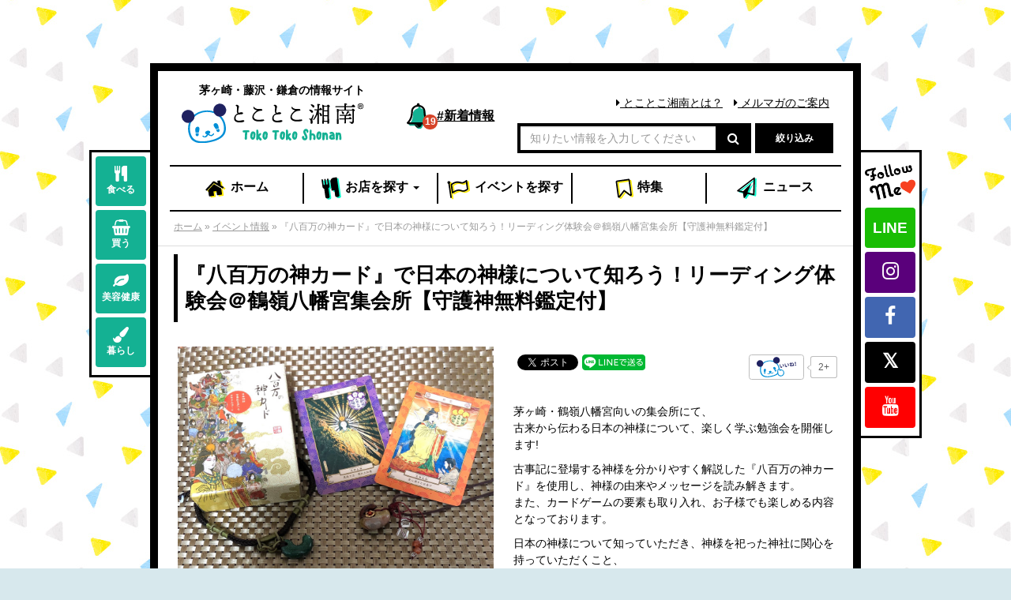

--- FILE ---
content_type: text/html; charset=UTF-8
request_url: https://www.shonan-sh.jp/events/yaoyorozu-card/
body_size: 18058
content:
<!DOCTYPE html>
<!--[if lt IE 7 ]> <html class="ie6" lang="ja"><![endif]-->
<!--[if IE 7 ]> <html class="ie7" lang="ja"><![endif]-->
<!--[if IE 8 ]> <html class="ie8" lang="ja"><![endif]-->
<!--[if IE 9 ]> <html class="ie9" lang="ja"><![endif]-->
<!--[if (gt IE 9)|!(IE)]><!-->
<html class="" lang="ja">
<!--<![endif]-->

<head>
<meta charset="utf-8">
<meta http-equiv="X-UA-Compatible" content="IE=edge">
<meta name="viewport" content="width=device-width,initial-scale=1,user-scalable=no">

<link href="https://www.shonan-sh.jp/cms/wp-content/themes/tokotoko/assets/css/bootstrap.min.css" rel="stylesheet">
<link href="https://www.shonan-sh.jp/cms/wp-content/themes/tokotoko/assets/css/custom.css?v=20240515" rel="stylesheet">
<link href="https://www.shonan-sh.jp/cms/wp-content/themes/tokotoko/assets/css/jquery.bxslider.css" rel="stylesheet">
<link rel="stylesheet" type="text/css" href="https://www.shonan-sh.jp/cms/wp-content/themes/tokotoko/assets/slick/slick.css?v=20180822"/>
<link rel="stylesheet" type="text/css" href="https://www.shonan-sh.jp/cms/wp-content/themes/tokotoko/assets/slick/slick-theme.css"/>
<!--[if lt IE 9]>
<script src="https://www.shonan-sh.jp/cms/wp-content/themes/tokotoko/assets/js/html5shiv.min.js"></script>
<script src="https://www.shonan-sh.jp/cms/wp-content/themes/tokotoko/assets/js/respond.min.js"></script>
<![endif]-->

            <script type="text/javascript" id="wpuf-language-script">
                var error_str_obj = {
                    'required' : '必須項目です',
                    'mismatch' : '一致しません',
                    'validation' : '無効です'
                }
            </script>
            
	<!-- This site is optimized with the Yoast SEO plugin v14.2 - https://yoast.com/wordpress/plugins/seo/ -->
	<title>『八百万の神カード』で日本の神様について知ろう！リーディング体験会＠鶴嶺八幡宮集会所【守護神無料鑑定付】 - とことこ湘南</title>
	<meta name="robots" content="index, follow" />
	<meta name="googlebot" content="index, follow, max-snippet:-1, max-image-preview:large, max-video-preview:-1" />
	<meta name="bingbot" content="index, follow, max-snippet:-1, max-image-preview:large, max-video-preview:-1" />
	<link rel="canonical" href="https://www.shonan-sh.jp/events/yaoyorozu-card/" />
	<meta property="og:locale" content="ja_JP" />
	<meta property="og:type" content="article" />
	<meta property="og:title" content="『八百万の神カード』で日本の神様について知ろう！リーディング体験会＠鶴嶺八幡宮集会所【守護神無料鑑定付】 - とことこ湘南" />
	<meta property="og:description" content="茅ヶ崎・鶴嶺八幡宮向いの集会所にて、 古来から伝わる日本の神様について、楽しく学ぶ勉強会を開催します! 古事記に登場する神様を分かりやすく解説した『八百万の神カード』を使用し、神様の由来やメッセージを読み解きます。 また [&hellip;]" />
	<meta property="og:url" content="https://www.shonan-sh.jp/events/yaoyorozu-card/" />
	<meta property="og:site_name" content="とことこ湘南" />
	<meta property="article:publisher" content="https://www.facebook.com/tokotokosh/" />
	<meta property="og:image" content="https://www.shonan-sh.jp/cms/wp-content/uploads/2021/09/kamisamabenkyokai01.jpg" />
	<meta property="og:image:width" content="1050" />
	<meta property="og:image:height" content="750" />
	<meta name="twitter:card" content="summary_large_image" />
	<meta name="twitter:creator" content="@toko_toko_s" />
	<meta name="twitter:site" content="@toko_toko_s" />
	<script type="application/ld+json" class="yoast-schema-graph">{"@context":"https://schema.org","@graph":[{"@type":"Organization","@id":"https://www.shonan-sh.jp/#organization","name":"\u6e58\u5357\u65b0\u805e\u8ca9\u58f2\u682a\u5f0f\u4f1a\u793e","url":"https://www.shonan-sh.jp/","sameAs":["https://www.facebook.com/tokotokosh/","https://www.instagram.com/tokotokoshonan/","https://www.youtube.com/channel/UCoR4KasTgHA_SOvvvmDQUVQ","https://twitter.com/toko_toko_s"],"logo":{"@type":"ImageObject","@id":"https://www.shonan-sh.jp/#logo","inLanguage":"ja","url":"https://www.shonan-sh.jp/cms/wp-content/uploads/2018/06/tokotoko.jpg","width":630,"height":165,"caption":"\u6e58\u5357\u65b0\u805e\u8ca9\u58f2\u682a\u5f0f\u4f1a\u793e"},"image":{"@id":"https://www.shonan-sh.jp/#logo"}},{"@type":"WebSite","@id":"https://www.shonan-sh.jp/#website","url":"https://www.shonan-sh.jp/","name":"\u3068\u3053\u3068\u3053\u6e58\u5357","description":"\u8305\u30f6\u5d0e\u30fb\u85e4\u6ca2\u30fb\u938c\u5009\u306e\u60c5\u5831\u30b5\u30a4\u30c8","publisher":{"@id":"https://www.shonan-sh.jp/#organization"},"potentialAction":[{"@type":"SearchAction","target":"https://www.shonan-sh.jp/?s={search_term_string}","query-input":"required name=search_term_string"}],"inLanguage":"ja"},{"@type":"ImageObject","@id":"https://www.shonan-sh.jp/events/yaoyorozu-card/#primaryimage","inLanguage":"ja","url":"https://www.shonan-sh.jp/cms/wp-content/uploads/2021/09/kamisamabenkyokai01.jpg","width":1050,"height":750,"caption":"\u516b\u767e\u4e07\u306e\u795e\u30ab\u30fc\u30c9"},{"@type":"WebPage","@id":"https://www.shonan-sh.jp/events/yaoyorozu-card/#webpage","url":"https://www.shonan-sh.jp/events/yaoyorozu-card/","name":"\u300e\u516b\u767e\u4e07\u306e\u795e\u30ab\u30fc\u30c9\u300f\u3067\u65e5\u672c\u306e\u795e\u69d8\u306b\u3064\u3044\u3066\u77e5\u308d\u3046\uff01\u30ea\u30fc\u30c7\u30a3\u30f3\u30b0\u4f53\u9a13\u4f1a\uff20\u9db4\u5dba\u516b\u5e61\u5bae\u96c6\u4f1a\u6240\u3010\u5b88\u8b77\u795e\u7121\u6599\u9451\u5b9a\u4ed8\u3011 - \u3068\u3053\u3068\u3053\u6e58\u5357","isPartOf":{"@id":"https://www.shonan-sh.jp/#website"},"primaryImageOfPage":{"@id":"https://www.shonan-sh.jp/events/yaoyorozu-card/#primaryimage"},"datePublished":"2021-10-04T05:07:02+00:00","dateModified":"2021-10-04T05:07:02+00:00","breadcrumb":{"@id":"https://www.shonan-sh.jp/events/yaoyorozu-card/#breadcrumb"},"inLanguage":"ja","potentialAction":[{"@type":"ReadAction","target":["https://www.shonan-sh.jp/events/yaoyorozu-card/"]}]},{"@type":"BreadcrumbList","@id":"https://www.shonan-sh.jp/events/yaoyorozu-card/#breadcrumb","itemListElement":[{"@type":"ListItem","position":1,"item":{"@type":"WebPage","@id":"https://www.shonan-sh.jp/","url":"https://www.shonan-sh.jp/","name":"\u30db\u30fc\u30e0"}},{"@type":"ListItem","position":2,"item":{"@type":"WebPage","@id":"https://www.shonan-sh.jp/events/","url":"https://www.shonan-sh.jp/events/","name":"\u30a4\u30d9\u30f3\u30c8\u60c5\u5831"}},{"@type":"ListItem","position":3,"item":{"@type":"WebPage","@id":"https://www.shonan-sh.jp/events_cat/event/","url":"https://www.shonan-sh.jp/events_cat/event/","name":"\u30a4\u30d9\u30f3\u30c8"}},{"@type":"ListItem","position":4,"item":{"@type":"WebPage","@id":"https://www.shonan-sh.jp/events/yaoyorozu-card/","url":"https://www.shonan-sh.jp/events/yaoyorozu-card/","name":"\u300e\u516b\u767e\u4e07\u306e\u795e\u30ab\u30fc\u30c9\u300f\u3067\u65e5\u672c\u306e\u795e\u69d8\u306b\u3064\u3044\u3066\u77e5\u308d\u3046\uff01\u30ea\u30fc\u30c7\u30a3\u30f3\u30b0\u4f53\u9a13\u4f1a\uff20\u9db4\u5dba\u516b\u5e61\u5bae\u96c6\u4f1a\u6240\u3010\u5b88\u8b77\u795e\u7121\u6599\u9451\u5b9a\u4ed8\u3011"}}]}]}</script>
	<!-- / Yoast SEO plugin. -->


<link rel='dns-prefetch' href='//s.w.org' />
		<script type="text/javascript">
			window._wpemojiSettings = {"baseUrl":"https:\/\/s.w.org\/images\/core\/emoji\/12.0.0-1\/72x72\/","ext":".png","svgUrl":"https:\/\/s.w.org\/images\/core\/emoji\/12.0.0-1\/svg\/","svgExt":".svg","source":{"concatemoji":"https:\/\/www.shonan-sh.jp\/cms\/wp-includes\/js\/wp-emoji-release.min.js?ver=5.4.18"}};
			/*! This file is auto-generated */
			!function(e,a,t){var n,r,o,i=a.createElement("canvas"),p=i.getContext&&i.getContext("2d");function s(e,t){var a=String.fromCharCode;p.clearRect(0,0,i.width,i.height),p.fillText(a.apply(this,e),0,0);e=i.toDataURL();return p.clearRect(0,0,i.width,i.height),p.fillText(a.apply(this,t),0,0),e===i.toDataURL()}function c(e){var t=a.createElement("script");t.src=e,t.defer=t.type="text/javascript",a.getElementsByTagName("head")[0].appendChild(t)}for(o=Array("flag","emoji"),t.supports={everything:!0,everythingExceptFlag:!0},r=0;r<o.length;r++)t.supports[o[r]]=function(e){if(!p||!p.fillText)return!1;switch(p.textBaseline="top",p.font="600 32px Arial",e){case"flag":return s([127987,65039,8205,9895,65039],[127987,65039,8203,9895,65039])?!1:!s([55356,56826,55356,56819],[55356,56826,8203,55356,56819])&&!s([55356,57332,56128,56423,56128,56418,56128,56421,56128,56430,56128,56423,56128,56447],[55356,57332,8203,56128,56423,8203,56128,56418,8203,56128,56421,8203,56128,56430,8203,56128,56423,8203,56128,56447]);case"emoji":return!s([55357,56424,55356,57342,8205,55358,56605,8205,55357,56424,55356,57340],[55357,56424,55356,57342,8203,55358,56605,8203,55357,56424,55356,57340])}return!1}(o[r]),t.supports.everything=t.supports.everything&&t.supports[o[r]],"flag"!==o[r]&&(t.supports.everythingExceptFlag=t.supports.everythingExceptFlag&&t.supports[o[r]]);t.supports.everythingExceptFlag=t.supports.everythingExceptFlag&&!t.supports.flag,t.DOMReady=!1,t.readyCallback=function(){t.DOMReady=!0},t.supports.everything||(n=function(){t.readyCallback()},a.addEventListener?(a.addEventListener("DOMContentLoaded",n,!1),e.addEventListener("load",n,!1)):(e.attachEvent("onload",n),a.attachEvent("onreadystatechange",function(){"complete"===a.readyState&&t.readyCallback()})),(n=t.source||{}).concatemoji?c(n.concatemoji):n.wpemoji&&n.twemoji&&(c(n.twemoji),c(n.wpemoji)))}(window,document,window._wpemojiSettings);
		</script>
		<style type="text/css">
img.wp-smiley,
img.emoji {
	display: inline !important;
	border: none !important;
	box-shadow: none !important;
	height: 1em !important;
	width: 1em !important;
	margin: 0 .07em !important;
	vertical-align: -0.1em !important;
	background: none !important;
	padding: 0 !important;
}
</style>
	<link rel='stylesheet' id='sbi_styles-css'  href='https://www.shonan-sh.jp/cms/wp-content/plugins/instagram-feed/css/sbi-styles.min.css?ver=6.10.0' type='text/css' media='all' />
<link rel='stylesheet' id='wp-block-library-css'  href='https://www.shonan-sh.jp/cms/wp-includes/css/dist/block-library/style.min.css?ver=5.4.18' type='text/css' media='all' />
<link rel='stylesheet' id='wp-ulike-css'  href='https://www.shonan-sh.jp/cms/wp-content/plugins/wp-ulike/assets/css/wp-ulike.min.css?ver=4.4.0' type='text/css' media='all' />
<link rel='stylesheet' id='font-awesome-5-css'  href='https://www.shonan-sh.jp/cms/wp-content/plugins/bb-plugin/fonts/fontawesome/5.13.0/css/all.min.css?ver=2.3.2.5' type='text/css' media='all' />
<link rel='stylesheet' id='fl-builder-layout-bundle-e614163597d602dc5c6a64575aa8e156-css'  href='https://www.shonan-sh.jp/cms/wp-content/uploads/bb-plugin/cache/e614163597d602dc5c6a64575aa8e156-layout-bundle.css?ver=2.3.2.5-1.3.1' type='text/css' media='all' />
<link rel='stylesheet' id='wpuf-rating-star-css-css'  href='https://www.shonan-sh.jp/cms/wp-content/plugins/wp-user-frontend-pro/assets/css/css-stars.css?ver=5.4.18' type='text/css' media='all' />
<link rel='stylesheet' id='wpuf-css-css'  href='https://www.shonan-sh.jp/cms/wp-content/plugins/wp-user-frontend/assets/css/frontend-forms.css?ver=5.4.18' type='text/css' media='all' />
<link rel='stylesheet' id='jquery-ui-css'  href='https://www.shonan-sh.jp/cms/wp-content/plugins/wp-user-frontend/assets/css/jquery-ui-1.9.1.custom.css?ver=5.4.18' type='text/css' media='all' />
<link rel='stylesheet' id='wpuf-sweetalert2-css'  href='https://www.shonan-sh.jp/cms/wp-content/plugins/wp-user-frontend/assets/vendor/sweetalert2/dist/sweetalert2.css?ver=3.2.0' type='text/css' media='all' />
<script type='text/javascript' src='https://www.shonan-sh.jp/cms/wp-includes/js/jquery/jquery.js?ver=1.12.4-wp'></script>
<script type='text/javascript' src='https://www.shonan-sh.jp/cms/wp-includes/js/jquery/jquery-migrate.min.js?ver=1.4.1'></script>
<script type='text/javascript' src='https://www.shonan-sh.jp/cms/wp-includes/js/imagesloaded.min.js?ver=5.4.18'></script>
<script type='text/javascript' src='https://www.shonan-sh.jp/cms/wp-content/plugins/wp-user-frontend-pro/assets/js/jquery.barrating.min.js?ver=5.4.18'></script>
<script type='text/javascript'>
/* <![CDATA[ */
var ajax_object = {"ajaxurl":"https:\/\/www.shonan-sh.jp\/cms\/wp-admin\/admin-ajax.php","fill_notice":"Some Required Fields are not filled!"};
/* ]]> */
</script>
<script type='text/javascript' src='https://www.shonan-sh.jp/cms/wp-content/plugins/wp-user-frontend/assets/js/billing-address.js?ver=5.4.18'></script>
<script type='text/javascript' src='https://www.shonan-sh.jp/cms/wp-includes/js/jquery/ui/core.min.js?ver=1.11.4'></script>
<script type='text/javascript' src='https://www.shonan-sh.jp/cms/wp-includes/js/jquery/ui/datepicker.min.js?ver=1.11.4'></script>
<script type='text/javascript' src='https://www.shonan-sh.jp/cms/wp-includes/js/jquery/ui/widget.min.js?ver=1.11.4'></script>
<script type='text/javascript' src='https://www.shonan-sh.jp/cms/wp-includes/js/jquery/ui/mouse.min.js?ver=1.11.4'></script>
<script type='text/javascript' src='https://www.shonan-sh.jp/cms/wp-includes/js/plupload/moxie.min.js?ver=1.3.5'></script>
<script type='text/javascript' src='https://www.shonan-sh.jp/cms/wp-includes/js/plupload/plupload.min.js?ver=2.1.9'></script>
<script type='text/javascript'>
/* <![CDATA[ */
var pluploadL10n = {"queue_limit_exceeded":"\u30ad\u30e5\u30fc\u306b\u5165\u308c\u305f\u30d5\u30a1\u30a4\u30eb\u304c\u591a\u3059\u304e\u307e\u3059\u3002","file_exceeds_size_limit":"%s \u306f\u3001\u3053\u306e\u30b5\u30a4\u30c8\u306e\u30a2\u30c3\u30d7\u30ed\u30fc\u30c9\u30b5\u30a4\u30ba\u4e0a\u9650\u3092\u8d85\u3048\u3066\u3044\u307e\u3059\u3002","zero_byte_file":"\u3053\u306e\u30d5\u30a1\u30a4\u30eb\u306f\u7a7a\u3067\u3059\u3002\u5225\u306e\u30d5\u30a1\u30a4\u30eb\u3092\u304a\u8a66\u3057\u304f\u3060\u3055\u3044\u3002","invalid_filetype":"\u3053\u306e\u30d5\u30a1\u30a4\u30eb\u30bf\u30a4\u30d7\u306f\u30bb\u30ad\u30e5\u30ea\u30c6\u30a3\u4e0a\u306e\u7406\u7531\u304b\u3089\u3001\u8a31\u53ef\u3055\u308c\u3066\u3044\u307e\u305b\u3093\u3002","not_an_image":"\u3053\u306e\u30d5\u30a1\u30a4\u30eb\u306f\u753b\u50cf\u3067\u306f\u3042\u308a\u307e\u305b\u3093\u3002\u5225\u306e\u30d5\u30a1\u30a4\u30eb\u3092\u304a\u8a66\u3057\u304f\u3060\u3055\u3044\u3002","image_memory_exceeded":"\u30e1\u30e2\u30ea\u306e\u8a31\u5bb9\u91cf\u3092\u8d85\u3048\u307e\u3057\u305f\u3002\u5225\u306e\u5c0f\u3055\u3044\u30b5\u30a4\u30ba\u306e\u30d5\u30a1\u30a4\u30eb\u3067\u3082\u3046\u4e00\u5ea6\u304a\u8a66\u3057\u304f\u3060\u3055\u3044\u3002","image_dimensions_exceeded":"\u30d5\u30a1\u30a4\u30eb\u30b5\u30a4\u30ba\u306e\u4e0a\u9650\u3092\u8d85\u3048\u3066\u3044\u308b\u3088\u3046\u3067\u3059\u3002\u5225\u306e\u30d5\u30a1\u30a4\u30eb\u3092\u304a\u8a66\u3057\u304f\u3060\u3055\u3044\u3002","default_error":"\u30a2\u30c3\u30d7\u30ed\u30fc\u30c9\u4e2d\u306b\u30a8\u30e9\u30fc\u304c\u767a\u751f\u3057\u307e\u3057\u305f\u3002\u5f8c\u307b\u3069\u3082\u3046\u4e00\u5ea6\u304a\u8a66\u3057\u304f\u3060\u3055\u3044\u3002","missing_upload_url":"\u8a2d\u5b9a\u306b\u30a8\u30e9\u30fc\u304c\u3042\u308a\u307e\u3057\u305f\u3002\u30b5\u30fc\u30d0\u30fc\u7ba1\u7406\u8005\u306b\u304a\u554f\u3044\u5408\u308f\u305b\u304f\u3060\u3055\u3044\u3002","upload_limit_exceeded":"\u30d5\u30a1\u30a4\u30eb\u306e\u30a2\u30c3\u30d7\u30ed\u30fc\u30c9\u306f1\u3064\u307e\u3067\u3067\u3059\u3002","http_error":"\u30b5\u30fc\u30d0\u30fc\u304b\u3089\u4e88\u671f\u3057\u306a\u3044\u30ec\u30b9\u30dd\u30f3\u30b9\u304c\u3042\u308a\u307e\u3057\u305f\u3002\u30d5\u30a1\u30a4\u30eb\u306f\u6b63\u3057\u304f\u30a2\u30c3\u30d7\u30ed\u30fc\u30c9\u3055\u308c\u3066\u3044\u308b\u304b\u3082\u3057\u308c\u307e\u305b\u3093\u3002\u30e1\u30c7\u30a3\u30a2\u30e9\u30a4\u30d6\u30e9\u30ea\u3082\u3057\u304f\u306f\u30da\u30fc\u30b8\u3092\u30ea\u30ed\u30fc\u30c9\u3057\u3066\u78ba\u8a8d\u3057\u3066\u304f\u3060\u3055\u3044\u3002","http_error_image":"\u30b5\u30fc\u30d0\u30fc\u306e\u8ca0\u8377\u304c\u9ad8\u3044\u304b\u5341\u5206\u306a\u30ea\u30bd\u30fc\u30b9\u304c\u306a\u3044\u305f\u3081\u753b\u50cf\u306e\u5f8c\u51e6\u7406\u306b\u5931\u6557\u3057\u307e\u3057\u305f\u3002\u3082\u3063\u3068\u5c0f\u3055\u306a\u753b\u50cf\u3092\u30a2\u30c3\u30d7\u30ed\u30fc\u30c9\u3057\u3066\u307f\u3066\u304f\u3060\u3055\u3044\u3002\u63a8\u5968\u3059\u308b\u6700\u5927\u30b5\u30a4\u30ba\u306f2500\u30d4\u30af\u30bb\u30eb\u3067\u3059\u3002","upload_failed":"\u30a2\u30c3\u30d7\u30ed\u30fc\u30c9\u306b\u5931\u6557\u3057\u307e\u3057\u305f\u3002","big_upload_failed":"%1$s\u30d6\u30e9\u30a6\u30b6\u30fc\u30a2\u30c3\u30d7\u30ed\u30fc\u30c0\u30fc%2$s\u3067\u3053\u306e\u30d5\u30a1\u30a4\u30eb\u3092\u30a2\u30c3\u30d7\u30ed\u30fc\u30c9\u3057\u3066\u307f\u3066\u304f\u3060\u3055\u3044\u3002","big_upload_queued":"%s \u306f\u3001\u30d6\u30e9\u30a6\u30b6\u30fc\u4e0a\u304b\u3089\u30de\u30eb\u30c1\u30d5\u30a1\u30a4\u30eb\u30a2\u30c3\u30d7\u30ed\u30fc\u30c0\u30fc\u3092\u4f7f\u3046\u969b\u306e\u30a2\u30c3\u30d7\u30ed\u30fc\u30c9\u30b5\u30a4\u30ba\u4e0a\u9650\u3092\u8d85\u3048\u3066\u3044\u307e\u3059\u3002","io_error":"IO \u30a8\u30e9\u30fc\u3002","security_error":"\u30bb\u30ad\u30e5\u30ea\u30c6\u30a3\u30a8\u30e9\u30fc\u3002","file_cancelled":"\u30d5\u30a1\u30a4\u30eb\u3092\u30ad\u30e3\u30f3\u30bb\u30eb\u3057\u307e\u3057\u305f\u3002","upload_stopped":"\u30a2\u30c3\u30d7\u30ed\u30fc\u30c9\u3092\u4e2d\u6b62\u3057\u307e\u3057\u305f\u3002","dismiss":"\u975e\u8868\u793a","crunching":"\u51e6\u7406\u4e2d\u2026","deleted":"\u30b4\u30df\u7bb1\u3078\u79fb\u52d5\u3057\u307e\u3057\u305f\u3002","error_uploading":"\u201c%s\u201d \u306e\u30a2\u30c3\u30d7\u30ed\u30fc\u30c9\u306b\u5931\u6557\u3057\u307e\u3057\u305f\u3002"};
/* ]]> */
</script>
<script type='text/javascript' src='https://www.shonan-sh.jp/cms/wp-includes/js/plupload/handlers.min.js?ver=5.4.18'></script>
<script type='text/javascript' src='https://www.shonan-sh.jp/cms/wp-content/plugins/wp-user-frontend/assets/js/jquery-ui-timepicker-addon.js?ver=5.4.18'></script>
<script type='text/javascript' src='https://www.shonan-sh.jp/cms/wp-includes/js/jquery/ui/sortable.min.js?ver=1.11.4'></script>
<script type='text/javascript'>
/* <![CDATA[ */
var wpuf_frontend_upload = {"confirmMsg":"\u672c\u5f53\u306b\u3088\u3044\u3067\u3059\u304b\uff1f","delete_it":"\u306f\u3044","cancel_it":"\u3044\u3044\u3048","nonce":"68098e6f9a","ajaxurl":"https:\/\/www.shonan-sh.jp\/cms\/wp-admin\/admin-ajax.php","plupload":{"url":"https:\/\/www.shonan-sh.jp\/cms\/wp-admin\/admin-ajax.php?nonce=9349dd0ac1","flash_swf_url":"https:\/\/www.shonan-sh.jp\/cms\/wp-includes\/js\/plupload\/plupload.flash.swf","filters":[{"title":"\u30d5\u30a1\u30a4\u30eb\u3092\u8a31\u53ef\u3057\u307e\u3057\u305f","extensions":"*"}],"multipart":true,"urlstream_upload":true,"warning":"\u30d5\u30a1\u30a4\u30eb\u306e\u6570\u304c\u591a\u3059\u304e\u307e\u3059","size_error":"\u30d5\u30a1\u30a4\u30eb\u306e\u30b5\u30a4\u30ba\u304c\u5927\u304d\u3059\u304e\u307e\u3059","type_error":"\u3053\u306e\u30d5\u30a1\u30a4\u30eb\u306e\u7a2e\u985e\u306f\u4f7f\u7528\u3067\u304d\u307e\u305b\u3093"}};
/* ]]> */
</script>
<script type='text/javascript' src='https://www.shonan-sh.jp/cms/wp-content/plugins/wp-user-frontend/assets/js/upload.js?ver=5.4.18'></script>
<script type='text/javascript'>
/* <![CDATA[ */
var wpuf_frontend = {"ajaxurl":"https:\/\/www.shonan-sh.jp\/cms\/wp-admin\/admin-ajax.php","error_message":"\u5165\u529b\u306b\u8aa4\u308a\u304c\u3042\u308b\u305f\u3081\u6295\u7a3f\u3067\u304d\u307e\u305b\u3093\u3002\u4fee\u6b63\u3057\u3066\u300c\u516c\u958b\u3059\u308b\u300d\u30dc\u30bf\u30f3\u3092\u518d\u5ea6\u30af\u30ea\u30c3\u30af\u3057\u3066\u304f\u3060\u3055\u3044\u3002","nonce":"68098e6f9a","word_limit":"\u6587\u5b57\u6570\u30aa\u30fc\u30d0\u30fc\u3067\u3059","cancelSubMsg":"Are you sure you want to cancel your current subscription ?","delete_it":"\u306f\u3044","cancel_it":"\u3044\u3044\u3048","coupon_error":"Please enter a coupon code!"};
/* ]]> */
</script>
<script type='text/javascript' src='https://www.shonan-sh.jp/cms/wp-content/plugins/wp-user-frontend/assets/js/frontend-form.min.js?ver=5.4.18'></script>
<script type='text/javascript' src='https://www.shonan-sh.jp/cms/wp-content/plugins/wp-user-frontend/assets/vendor/sweetalert2/dist/sweetalert2.js?ver=3.2.0'></script>
<link rel="alternate" type="application/json+oembed" href="https://www.shonan-sh.jp/wp-json/oembed/1.0/embed?url=https%3A%2F%2Fwww.shonan-sh.jp%2Fevents%2Fyaoyorozu-card%2F" />
<link rel="alternate" type="text/xml+oembed" href="https://www.shonan-sh.jp/wp-json/oembed/1.0/embed?url=https%3A%2F%2Fwww.shonan-sh.jp%2Fevents%2Fyaoyorozu-card%2F&#038;format=xml" />
<script type="text/javascript">
	window._se_plugin_version = '8.1.9';
</script>

        <style>
            ul.wpuf_packs li{
                background-color: #eeeeee !important;
            }
            ul.wpuf_packs .wpuf-sub-button a, ul.wpuf_packs .wpuf-sub-button a{
                background-color: #4fbbda !important;
                color: #eeeeee !important;
            }
            ul.wpuf_packs h3, ul.wpuf_packs h3{
                background-color:  #52B5D5 !important;
                border-bottom: 1px solid #52B5D5 !important;
                color: #eeeeee !important;
            }
            ul.wpuf_packs .wpuf-pricing-wrap .wpuf-sub-amount, ul.wpuf_packs .wpuf-pricing-wrap .wpuf-sub-amount{
                background-color:  #4fbbda !important;
                border-bottom: 1px solid #4fbbda !important;
                color: #eeeeee !important;
            }
            ul.wpuf_packs .wpuf-sub-body{
                background-color:  #eeeeee !important;
            }

            .wpuf-success {
                background-color:  !important;
                border: 1px solid  !important;
            }
            .wpuf-error {
                background-color:  !important;
                border: 1px solid  !important;
            }
            .wpuf-message {
                background:  !important;
                border: 1px solid  !important;
            }
            .wpuf-info {
                background-color:  !important;
                border: 1px solid  !important;
            }
        </style>

                <style>

        </style>
        <!-- Instagram Feed CSS -->
<style type="text/css">
@media screen and (max-width: 559px) {
  #sb_instagram.sbi_col_5.sbi_disable_mobile #sbi_images .sbi_item {
    width: 50%;
  }
}
</style>

<!-- BEGIN: WP Social Bookmarking Light HEAD --><script>
    (function (d, s, id) {
        var js, fjs = d.getElementsByTagName(s)[0];
        if (d.getElementById(id)) return;
        js = d.createElement(s);
        js.id = id;
        js.src = "//connect.facebook.net/ja_JP/sdk.js#xfbml=1&version=v2.7";
        fjs.parentNode.insertBefore(js, fjs);
    }(document, 'script', 'facebook-jssdk'));
</script>
<style type="text/css">.wp_social_bookmarking_light{
    border: 0 !important;
    padding: 10px 0 20px 0 !important;
    margin: 0 !important;
}
.wp_social_bookmarking_light div{
    float: left !important;
    border: 0 !important;
    padding: 0 !important;
    margin: 0 5px 0px 0 !important;
    min-height: 30px !important;
    line-height: 18px !important;
    text-indent: 0 !important;
}
.wp_social_bookmarking_light img{
    border: 0 !important;
    padding: 0;
    margin: 0;
    vertical-align: top !important;
}
.wp_social_bookmarking_light_clear{
    clear: both !important;
}
#fb-root{
    display: none;
}
.wsbl_facebook_like iframe{
    max-width: none !important;
}
.wsbl_pinterest a{
    border: 0px !important;
}

.wsbl_line img {
    width: 80px;
}
</style>
<!-- END: WP Social Bookmarking Light HEAD -->
<style type="text/css">.broken_link, a.broken_link {
	text-decoration: line-through;
}</style><style type="text/css" id="custom-background-css">
body.custom-background { background-color: #d7e8ed; background-image: url("https://www.shonan-sh.jp/cms/wp-content/uploads/2018/06/bg.jpg"); background-position: center center; background-size: auto; background-repeat: repeat; background-attachment: fixed; }
</style>
	<link rel="icon" href="https://www.shonan-sh.jp/cms/wp-content/uploads/2018/07/cropped-icon-32x32.png" sizes="32x32" />
<link rel="icon" href="https://www.shonan-sh.jp/cms/wp-content/uploads/2018/07/cropped-icon-192x192.png" sizes="192x192" />
<link rel="apple-touch-icon" href="https://www.shonan-sh.jp/cms/wp-content/uploads/2018/07/cropped-icon-180x180.png" />
<meta name="msapplication-TileImage" content="https://www.shonan-sh.jp/cms/wp-content/uploads/2018/07/cropped-icon-270x270.png" />

<!--Google広告-->
<script async src="https://pagead2.googlesyndication.com/pagead/js/adsbygoogle.js"></script>
<script>
  (adsbygoogle = window.adsbygoogle || []).push({
    google_ad_client: "ca-pub-6979573578569201",
    enable_page_level_ads: true
  });
</script>

<body class="events-template-default single single-events postid-64476 custom-background fl-theme-builder-singular" id="user4">

<div id="fb-root"></div>
<script>(function(d, s, id) {
  var js, fjs = d.getElementsByTagName(s)[0];
  if (d.getElementById(id)) return;
  js = d.createElement(s); js.id = id;
  js.src = 'https://connect.facebook.net/ja_JP/sdk.js#xfbml=1&version=v3.0&appId=261821903842106&autoLogAppEvents=1';
  fjs.parentNode.insertBefore(js, fjs);
}(document, 'script', 'facebook-jssdk'));</script>


<div id="tokotokoWrapper">
	<div id="contentsCat" class="outBar">
		<a href="https://www.shonan-sh.jp/shops_cat/gourmet/" class="btn btn-default btn-toko-green"><i class="fa fa-cutlery"></i><br>食べる</a>
<a href="https://www.shonan-sh.jp/shops_cat/shopping/" class="btn btn-default btn-toko-green"><i class="fa fa-shopping-basket"></i><br>買う</a>
<a href="https://www.shonan-sh.jp/shops_cat/beauty/" class="btn btn-default btn-toko-green"><i class="fa fa-leaf"></i><br>美容健康</a>
<a href="https://www.shonan-sh.jp/shops_cat/life/" class="btn btn-default btn-toko-green"><i class="fa fa-paint-brush"></i><br>暮らし</a>
		<!--div class="counter">
		現在の<br>登録数<br>
	<span class="num">239</span>件</div-->	</div>

	<div id="snsFlow" class="outBar">
		<div class="msgLabel">
			<img src="https://www.shonan-sh.jp/cms/wp-content/themes/tokotoko/assets/images/followme.png" alt="follow me">
		</div>
		<a href="https://www.shonan-sh.jp/line-2-2/" class="btn btn-default btn-toko-green line">LINE</a>
<a href="https://www.instagram.com/tokotokoshonan/" class="btn btn-default btn-toko-green instagram" target="_blank"><i class="fa fa-instagram"></i></a>
<a href="https://www.facebook.com/tokotokosh/" class="btn btn-default btn-toko-green facebook" target="_blank"><i class="fa fa-facebook"></i></a>
<a href="https://x.com/toko_toko_s" class="btn btn-default btn-toko-green twitter" target="_blank"><i class="fa fa-twitter"></i></a>
<a href="https://www.youtube.com/channel/UCoR4KasTgHA_SOvvvmDQUVQ" class="btn btn-default btn-toko-green youtube" target="_blank"><i class="fa fa-youtube"></i></a>
	</div>

	<section id="header">
		<div class="container-fluid">
			<div class="row ml00 mr00">

				<div class="col-sm-2 col-sm-push-4 col-xs-3 newsBellWrap">
					<a href="https://www.shonan-sh.jp/new/" class="newsBell">#<span class="hidden-xs">新着情報</span>
						<span class="newsCount">
														19						</span>
					</a>
				</div>
				<div class="col-sm-4 col-sm-pull-2 col-xs-6 siteLogoWrap">
					<div class="text-center">
					<h1 class="tagline">茅ヶ崎・藤沢・鎌倉の情報サイト</h1>
					<a href="https://www.shonan-sh.jp/" class="headerLogo">
						<img src="https://www.shonan-sh.jp/cms/wp-content/themes/tokotoko/assets/images/logo.svg" alt="とことこ湘南" class="headerLogo">
					</a>
					</div>
				</div>
				<div class="col-sm-6 text-right col-xs-3 hidden-xs">
					<div class="headerSubLink">
						<a href="https://www.shonan-sh.jp/abouts/"><i class="fa fa-caret-right"></i> とことこ湘南とは？</a>　<a href="https://www.shonan-sh.jp/fan/"><i class="fa fa-caret-right"></i> メルマガのご案内</a>
					</div>

					
<div class="row row-0">
	<div class="col-xs-9">
		<div class="searchBox">
			<form method="get" class="searchform" action="https://www.shonan-sh.jp/">
				<div class="input-group">
				  <input type="search" class="form-control" placeholder="知りたい情報を入力してください" name="s">
				  <span class="input-group-btn">
					<button class="btn btn-default" type="submit"><i class="fa fa-search"></i></button>
				  </span>
				</div>
			</form>
		</div>
	</div>
	<div class="col-xs-3">
		<div class="searchBox moreSearch">
		<button class="btn btn-default btn-block" data-toggle="modal" data-target="#searchModal">絞り込み</button>
		</div>
	</div>
</div>

				</div>
			</div>

					<nav class="navbar navbar-default" id="xsGnav">
							<!-- Brand and toggle get grouped for better mobile display -->
							<div class="navbar-header">
								<button type="button" class="navbar-toggle collapsed" data-toggle="collapse" data-target="#bs-example-navbar-collapse-1" aria-expanded="false">
								<span class="sr-only">Toggle navigation</span>
								<span class="icon-bar bar1"></span>
								<span class="icon-bar bar2"></span>
								<span class="icon-bar bar3"></span>
							  </button>
							</div>

							<!-- Collect the nav links, forms, and other content for toggling -->
							<div class="collapse navbar-collapse" id="bs-example-navbar-collapse-1">
								<ul class="nav nav-justified">
									<li class="home"><a href="https://www.shonan-sh.jp/"><img src="https://www.shonan-sh.jp/cms/wp-content/themes/tokotoko/assets/images/gNavIcon_home.svg" alt="ホーム"> ホーム</a></li>
									<li class="dropdown shops">
										<a href="#" class="dropdown-toggle" data-toggle="dropdown" role="button" aria-haspopup="true" aria-expanded="false"><img src="https://www.shonan-sh.jp/cms/wp-content/themes/tokotoko/assets/images/gNavIcon_shops.svg" alt="お店を探す"> お店<span class="hidden-sm">を探す</span> <span class="caret"></span></a>
										<ul class="dropdown-menu">
											<li><a href="https://www.shonan-sh.jp/shops_cat/gourmet/"><i class="fa fa-cutlery"></i> 食べる</a></li>
											<li><a href="https://www.shonan-sh.jp/shops_cat/shopping/"><i class="fa fa-shopping-basket"></i> 買う</a></li>
											<li><a href="https://www.shonan-sh.jp/shops_cat/beauty/"><i class="fa fa-leaf"></i> 美容・健康</a></li>
											<li><a href="https://www.shonan-sh.jp/shops_cat/life/"><i class="fa fa-tree"></i> 暮らす</a></li>
											<li><a href="https://www.shonan-sh.jp/shops/"><i class="fa fa-search-plus"></i> すべて表示</a></li>
										</ul>
									</li>
									<li class="event"><a href="https://www.shonan-sh.jp/events/"><img src="https://www.shonan-sh.jp/cms/wp-content/themes/tokotoko/assets/images/gNavIcon_event.svg" alt="イベントを探す"> イベント<span class="hidden-sm">を探す</span></a></li>
									<li class="tokushu"><a href="https://www.shonan-sh.jp/pickups/"><img src="https://www.shonan-sh.jp/cms/wp-content/themes/tokotoko/assets/images/gNavIcon_tokushu.svg" alt="特集"> 特集</a></li>
									<li class="column"><a href="https://www.shonan-sh.jp/columns/"><img src="https://www.shonan-sh.jp/cms/wp-content/themes/tokotoko/assets/images/gNavIcon_column.svg" alt="コラム"> ニュース</a></li>
								</ul>
							</div>
							<!-- /.navbar-collapse -->
						<!-- /.container-fluid -->
					</nav>

		</div>
	</section>
<div class="fl-builder-content fl-builder-content-1004 fl-builder-global-templates-locked" data-post-id="1004"><div class="fl-row fl-row-fixed-width fl-row-bg-none fl-node-5b286493365a2" data-node="5b286493365a2">
	<div class="fl-row-content-wrap">
						<div class="fl-row-content fl-row-fixed-width fl-node-content">
		
<div class="fl-col-group fl-node-5b241101dbba5" data-node="5b241101dbba5">
			<div class="fl-col fl-node-5b241101dbbe2" data-node="5b241101dbbe2">
	<div class="fl-col-content fl-node-content">
	<div class="fl-module fl-module-html fl-node-5b241101dbc1c fl-visible-mobile" data-node="5b241101dbc1c">
	<div class="fl-module-content fl-node-content">
		<div class="fl-html">
	<div class="searchBox">

<div class="row row-0">
	<div class="col-xs-9">
		<div class="searchBox">
			<form method="get" class="searchform" action="https://www.shonan-sh.jp/">
				<div class="input-group">
				  <input type="search" class="form-control" placeholder="知りたい情報を入力してください" name="s">
				  <span class="input-group-btn">
					<button class="btn btn-default" type="submit"><i class="fa fa-search"></i></button>
				  </span>
				</div>
			</form>
		</div>
	</div>
	<div class="col-xs-3">
		<div class="searchBox moreSearch">
		<button class="btn btn-default btn-block" data-toggle="modal" data-target="#searchModal">絞り込み</button>
		</div>
	</div>
</div>

</div></div>
	</div>
</div>
<div class="fl-module fl-module-html fl-node-5b241101dbc55" data-node="5b241101dbc55">
	<div class="fl-module-content fl-node-content">
		<div class="fl-html">
	<div class="pankuzu">
    <span xmlns:v="http://rdf.data-vocabulary.org/#">
        <span typeof="v:Breadcrumb">
            <a href="https://www.shonan-sh.jp/" rel="v:url" property="v:title">ホーム</a>
            »
            <span rel="v:child" typeof="v:Breadcrumb">
                <a href="https://www.shonan-sh.jp/events/" rel="v:url" property="v:title">イベント情報</a>
                »
                <span class="breadcrumb_last">
                    『八百万の神カード』で日本の神様について知ろう！リーディング体験会＠鶴嶺八幡宮集会所【守護神無料鑑定付】                </span>
            </span>
        </span>
    </span>
</div>
</div>
	</div>
</div>
	</div>
</div>
	</div>
		</div>
	</div>
</div>
<div class="fl-row fl-row-fixed-width fl-row-bg-none fl-node-5b28a096c7738" data-node="5b28a096c7738">
	<div class="fl-row-content-wrap">
						<div class="fl-row-content fl-row-fixed-width fl-node-content">
		
<div class="fl-col-group fl-node-5b28a096ca4d8" data-node="5b28a096ca4d8">
			<div class="fl-col fl-node-5b2864b3472d8" data-node="5b2864b3472d8">
	<div class="fl-col-content fl-node-content">
	<div class="fl-module fl-module-heading fl-node-5b24575f7a993" data-node="5b24575f7a993">
	<div class="fl-module-content fl-node-content">
		<h1 class="fl-heading">
		<span class="fl-heading-text">『八百万の神カード』で日本の神様について知ろう！リーディング体験会＠鶴嶺八幡宮集会所【守護神無料鑑定付】</span>
	</h1>
	</div>
</div>
	</div>
</div>
	</div>
		</div>
	</div>
</div>
<div class="fl-row fl-row-fixed-width fl-row-bg-none fl-node-5be31f5db0a03" data-node="5be31f5db0a03">
	<div class="fl-row-content-wrap">
						<div class="fl-row-content fl-row-fixed-width fl-node-content">
		
<div class="fl-col-group fl-node-5be31f5db6a9f" data-node="5be31f5db6a9f">
			<div class="fl-col fl-node-5be31f5db6b45" data-node="5be31f5db6b45">
	<div class="fl-col-content fl-node-content">
	<div class="fl-module fl-module-html fl-node-5be31f5db090a" data-node="5be31f5db090a">
	<div class="fl-module-content fl-node-content">
		<div class="fl-html">
	</div>
	</div>
</div>
	</div>
</div>
	</div>
		</div>
	</div>
</div>
<div class="fl-row fl-row-fixed-width fl-row-bg-none fl-node-5b28a026e3ca1" data-node="5b28a026e3ca1">
	<div class="fl-row-content-wrap">
						<div class="fl-row-content fl-row-fixed-width fl-node-content">
		
<div class="fl-col-group fl-node-5b28a026e67ba" data-node="5b28a026e67ba">
			<div class="fl-col fl-node-5b28a026e6874 fl-col-small" data-node="5b28a026e6874">
	<div class="fl-col-content fl-node-content">
	<div class="fl-module fl-module-html fl-node-5b28a02b91f84 copyguard" data-node="5b28a02b91f84">
	<div class="fl-module-content fl-node-content">
		<div class="fl-html">
	<div class="shopsMainSlider">
	<div><img width="1050" height="750" src="https://www.shonan-sh.jp/cms/wp-content/uploads/2021/09/kamisamabenkyokai01.jpg" class="attachment-large size-large wp-post-image" alt="八百万の神カード" srcset="https://www.shonan-sh.jp/cms/wp-content/uploads/2021/09/kamisamabenkyokai01.jpg 1050w, https://www.shonan-sh.jp/cms/wp-content/uploads/2021/09/kamisamabenkyokai01-600x429.jpg 600w, https://www.shonan-sh.jp/cms/wp-content/uploads/2021/09/kamisamabenkyokai01-768x549.jpg 768w" sizes="(max-width: 1050px) 100vw, 1050px" />        </div>
		<div><img src="https://www.shonan-sh.jp/cms/wp-content/uploads/2021/09/kamisamabenkyokai02.jpg" width="1050" height="750" alt="『八百万の神カード』で日本の神様について知ろう！リーディング体験会＠鶴嶺八幡宮集会所【守護神無料鑑定付】">
            <div class="text-center pt05">古事記に登場する神様を分かりやすく解説したカードです</div>
        </div>
		<div><img src="https://www.shonan-sh.jp/cms/wp-content/uploads/2021/09/kamisamabenkyokai03.jpg" width="1050" height="754" alt="『八百万の神カード』で日本の神様について知ろう！リーディング体験会＠鶴嶺八幡宮集会所【守護神無料鑑定付】">
            <div class="text-center pt05">あなたの守護神を無料鑑定＆解説書付き</div>
        </div>






</div></div>
	</div>
</div>
	</div>
</div>
			<div class="fl-col fl-node-5b28a026e68af fl-col-small" data-node="5b28a026e68af">
	<div class="fl-col-content fl-node-content">
	<div class="fl-module fl-module-rich-text fl-node-5b28a0483da45" data-node="5b28a0483da45">
	<div class="fl-module-content fl-node-content">
		<div class="fl-rich-text">
	
<div class="wpulike wpulike-default " >
<div class="wp_ulike_general_class wp_ulike_is_not_liked"><button type="button"
					aria-label="いいねボタン"
					data-ulike-id="64476"
					data-ulike-nonce="d1f57aceac"
					data-ulike-type="post"
					data-ulike-template="wpulike-default"
					data-ulike-display-likers=""
					data-ulike-disable-pophover=""
					class="wp_ulike_btn wp_ulike_put_image wp_post_btn_64476"></button><span class="count-box">2+</span>			</div>
<style>.wp_ulike_btn.wp_ulike_put_image:after { background-image: url(https://www.shonan-sh.jp/cms/wp-content/themes/tokotoko/assets/images/tokotokolike.svg) !important; }</style>
</p></div>
<div class='wp_social_bookmarking_light'>
<div class="wsbl_facebook_like">
<div id="fb-root"></div>
<p><fb:like href="https://www.shonan-sh.jp/events/yaoyorozu-card/" layout="button_count" action="like" width="100" share="false" show_faces="false" ></fb:like></div>
<div class="wsbl_twitter"><a href="https://twitter.com/share" class="twitter-share-button" data-url="https://www.shonan-sh.jp/events/yaoyorozu-card/" data-text="『八百万の神カード』で日本の神様について知ろう！リーディング体験会＠鶴嶺八幡宮集会所【守護神無料鑑定付】">Tweet</a></div>
<div class="wsbl_line"><a href='http://line.me/R/msg/text/?%E3%80%8E%E5%85%AB%E7%99%BE%E4%B8%87%E3%81%AE%E7%A5%9E%E3%82%AB%E3%83%BC%E3%83%89%E3%80%8F%E3%81%A7%E6%97%A5%E6%9C%AC%E3%81%AE%E7%A5%9E%E6%A7%98%E3%81%AB%E3%81%A4%E3%81%84%E3%81%A6%E7%9F%A5%E3%82%8D%E3%81%86%EF%BC%81%E3%83%AA%E3%83%BC%E3%83%87%E3%82%A3%E3%83%B3%E3%82%B0%E4%BD%93%E9%A8%93%E4%BC%9A%EF%BC%A0%E9%B6%B4%E5%B6%BA%E5%85%AB%E5%B9%A1%E5%AE%AE%E9%9B%86%E4%BC%9A%E6%89%80%E3%80%90%E5%AE%88%E8%AD%B7%E7%A5%9E%E7%84%A1%E6%96%99%E9%91%91%E5%AE%9A%E4%BB%98%E3%80%91%0D%0Ahttps%3A%2F%2Fwww.shonan-sh.jp%2Fevents%2Fyaoyorozu-card%2F' title='LINEで送る' rel=nofollow class='wp_social_bookmarking_light_a' ><img src='https://www.shonan-sh.jp/cms/wp-content/plugins/wp-social-bookmarking-light/public/images/line80x20.png' alt='LINEで送る' title='LINEで送る' width='80' height='20' class='wp_social_bookmarking_light_img' /></a></div>
</div>
<p><br class='wp_social_bookmarking_light_clear' /></p>
<p>茅ヶ崎・鶴嶺八幡宮向いの集会所にて、<br />
古来から伝わる日本の神様について、楽しく学ぶ勉強会を開催します!</p>
<p>古事記に登場する神様を分かりやすく解説した『八百万の神カード』を使用し、神様の由来やメッセージを読み解きます。<br />
また、カードゲームの要素も取り入れ、お子様でも楽しめる内容となっております。</p>
<p>日本の神様について知っていただき、神様を祀った神社に関心を持っていただくこと、<br />
皆様にとって、神社がより身近な存在となることを目的として開催いたします。</p>
<p>どうぞお気軽にご参加くださいませ。</p>
<p><a href="https://www.shonan-sh.jp/shops/ryujyu/">日本オラクリティ協会公認講師<br />
スピリチュアルカウンセラー<br />
飛天院龍樹</a></p>
<p><span style="color: #ff0000;"><strong>【無料守護神鑑定＆解説書付き】</strong></span><br />
事前に生年月日をお知らせいただければ、守護神を無料で鑑定致します。<br />
守護神についての詳しい解説書もお渡し致します♪</p>
<p>★★ご予約方法★★</p>
<p><span style="color: #3366ff;"><strong>【ご予約フォーム】</strong></span>※イベント協力の「陰陽占癒会」のフォームが立ち上がります</p>
<p><a href="https://www.shonan-sh.jp/contact-inyoukai/">https://www.shonan-sh.jp/contact-inyoukai/</a></p>
<p>・事前予約制となります。<br />
・ご予約フォームにお名前と連絡先をご入力→「その他」にチェック→備考欄に「八百万の神カード体験会参加希望」とお書き添えください。<br />
・無料守護神鑑定をご希望の方は、ご予約フォームの生年月日欄をご記入くださいませ</p>
<p><span style="color: #3366ff;"><strong>【鶴嶺八幡宮】<br />
</strong></span>鶴嶺八幡宮にて直接ご予約、またはお電話でも受け付けます。<br />
《電話番号》<br />
0467-82-6725</p>
</div>
	</div>
</div>
<div class="fl-module fl-module-html fl-node-5b28a274aa55f" data-node="5b28a274aa55f">
	<div class="fl-module-content fl-node-content">
		<div class="fl-html">
	
<div class="alert-tokotoko">このイベントは終了しました</div>

<h3 class="h4">『八百万の神カード』で日本の神様について知ろう！リーディング体験会＠鶴嶺八幡宮集会所【守護神無料鑑定付】 </h3>
<div class="cmt">
	<table class="responsiveTable">
		<tbody>
														<tr>
						<th scope="row"><i class="fa fa-calendar"></i> 開催日</th>
						<td>2021年11月26日(金)・11月27日(土)						・12月10日(金)						・12月11日(土)</td>
					</tr>

										
			
								<tr>
					<th scope="row"><i class="fa fa-clock-o"></i> 時間</th>
					<td><p>11/26（金）13:00～<br />
11/27（土）10:00～<br />
12/10（金）13:00～<br />
12/11（土）10:00～</p>
</td>
				</tr>
							
								<tr>
					<th scope="row"><i class="fa fa-map-marker"></i> 場所</th>
					<td><p>鶴嶺八幡宮集会所</p>
</td>
				</tr>
							
								<tr>
					<th scope="row"><i class="fa fa-jpy"></i> 料金</th>
					<td><p>3,000円（2時間）※当日支払いとなります</p>
</td>
				</tr>
						</tbody>
	</table>
	
	
	
	
	
</div>

</div>
	</div>
</div>
	</div>
</div>
	</div>
		</div>
	</div>
</div>
<div class="fl-row fl-row-fixed-width fl-row-bg-none fl-node-5d7931c605be5" data-node="5d7931c605be5">
	<div class="fl-row-content-wrap">
						<div class="fl-row-content fl-row-fixed-width fl-node-content">
		
<div class="fl-col-group fl-node-5d7931c60c686" data-node="5d7931c60c686">
			<div class="fl-col fl-node-5d7931c60c72d" data-node="5d7931c60c72d">
	<div class="fl-col-content fl-node-content">
	<div class="fl-module fl-module-html fl-node-5d7931c605ae4" data-node="5d7931c605ae4">
	<div class="fl-module-content fl-node-content">
		<div class="fl-html">
	<script async src="https://pagead2.googlesyndication.com/pagead/js/adsbygoogle.js"></script>
<!-- イベント個別：広告A -->
<ins class="adsbygoogle"
     style="display:block"
     data-ad-client="ca-pub-6979573578569201"
     data-ad-slot="5750556952"
     data-ad-format="auto"
     data-full-width-responsive="true"></ins>
<script>
     (adsbygoogle = window.adsbygoogle || []).push({});
</script></div>
	</div>
</div>
	</div>
</div>
	</div>
		</div>
	</div>
</div>
<div class="fl-row fl-row-fixed-width fl-row-bg-none fl-node-5b28aec121369" data-node="5b28aec121369">
	<div class="fl-row-content-wrap">
						<div class="fl-row-content fl-row-fixed-width fl-node-content">
		
<div class="fl-col-group fl-node-5b28aec1248a7" data-node="5b28aec1248a7">
			<div class="fl-col fl-node-5b28aec124980" data-node="5b28aec124980">
	<div class="fl-col-content fl-node-content">
	<div class="fl-module fl-module-html fl-node-5b28aebd3d0a1" data-node="5b28aebd3d0a1">
	<div class="fl-module-content fl-node-content">
		<div class="fl-html">
	<table class="responsiveTable">
	<tbody>

						<tr>
				<th scope="row">アクセス</th>
				<td><p>茅ケ崎駅北口からバス「鶴嶺小学校」下車徒歩2分</p>
<div class="googlemap"><iframe src="https://www.google.com/maps/embed?pb=!1m14!1m8!1m3!1d13018.77504875547!2d139.391207!3d35.3384254!3m2!1i1024!2i768!4f13.1!3m3!1m2!1s0x0%3A0x2a0a84683279cbf1!2z6ba05ba65YWr5bmh5a6u!5e0!3m2!1sja!2sjp!4v1632552235776!5m2!1sja!2sjp" width="600" height="450" style="border:0;" allowfullscreen="" loading="lazy"></iframe></div></td>
			</tr>
					
						<tr>
				<th scope="row">主催・協賛団体など</th>
				<td><p>共催：鶴嶺八幡宮、飛天院龍樹<br />
協力：陰陽占癒会</p>
</td>
			</tr>
					
						<tr>
				<th scope="row">TEL</th>
				<td>0467-82-6725</td>
			</tr>
					
						<tr>
				<th scope="row">お問い合わせ先</th>
				<td><p>鶴嶺八幡宮</p>
</td>
			</tr>
					
						<tr>
				<th scope="row">ウェブサイトURL</th>
				<td class="urlText"><a href="https://www.shonan-sh.jp/contact-inyoukai/" target="_blank">https://www.shonan-sh.jp/contact-inyoukai/</a></td>
			</tr>
					
					
						<tr>
				<th scope="row">備考</th>
				<td><p>ご予約は、上記URLまたは、鶴嶺八幡宮にて直接（TEL可）お手続きください。<br />
（URLはイベント協力の「陰陽占癒会」のフォームが立ち上がります）</p>
<p>・ご予約フォームにお名前と連絡先をご入力→「その他」にチェック→備考欄に「八百万の神カード体験会参加希望」とお書き添えください。<br />
・無料守護神鑑定をご希望の方は、ご予約フォームの生年月日欄をご記入くださいませ</p>
</td>
			</tr>
					
			
	</tbody>
</table>
</div>
	</div>
</div>
	</div>
</div>
	</div>
		</div>
	</div>
</div>
<div class="fl-row fl-row-fixed-width fl-row-bg-none fl-node-5b28bb4068c4f" data-node="5b28bb4068c4f">
	<div class="fl-row-content-wrap">
						<div class="fl-row-content fl-row-fixed-width fl-node-content">
		
<div class="fl-col-group fl-node-5b28bb406f312" data-node="5b28bb406f312">
			<div class="fl-col fl-node-5b28bb406f3e7" data-node="5b28bb406f3e7">
	<div class="fl-col-content fl-node-content">
	<div class="fl-module fl-module-fl-post-navigation fl-node-5b28bb4068adc" data-node="5b28bb4068adc">
	<div class="fl-module-content fl-node-content">
		
	<nav class="navigation post-navigation" role="navigation" aria-label="投稿">
		<h2 class="screen-reader-text">投稿ナビゲーション</h2>
		<div class="nav-links"><div class="nav-previous"><a href="https://www.shonan-sh.jp/events/kochiya-keiko2021/" rel="prev">&larr; 2021 古知屋恵子 木版画巡回展</a></div><div class="nav-next"><a href="https://www.shonan-sh.jp/events/garage-market-vol-3/" rel="next">湘南T-SITE GARAGE Market VOL.3 &rarr;</a></div></div>
	</nav>	</div>
</div>
	</div>
</div>
	</div>
		</div>
	</div>
</div>
<div class="fl-row fl-row-fixed-width fl-row-bg-none fl-node-64e5c8facf310" data-node="64e5c8facf310">
	<div class="fl-row-content-wrap">
						<div class="fl-row-content fl-row-fixed-width fl-node-content">
		
<div class="fl-col-group fl-node-64e5c8fad6a89" data-node="64e5c8fad6a89">
			<div class="fl-col fl-node-64e5c8fad6b29" data-node="64e5c8fad6b29">
	<div class="fl-col-content fl-node-content">
	<div class="fl-module fl-module-separator fl-node-64e5c8facef99" data-node="64e5c8facef99">
	<div class="fl-module-content fl-node-content">
		<div class="fl-separator"></div>
	</div>
</div>
<div class="fl-module fl-module-heading fl-node-64e5c9202f809" data-node="64e5c9202f809">
	<div class="fl-module-content fl-node-content">
		<h2 class="fl-heading">
		<span class="fl-heading-text">こちらのお店も見られています</span>
	</h2>
	</div>
</div>
<div class="fl-module fl-module-post-grid fl-node-64e5c93dbd8f3" data-node="64e5c93dbd8f3">
	<div class="fl-module-content fl-node-content">
			<div class="fl-post-grid" itemscope="itemscope" itemtype="https://schema.org/Collection">
	<div class="fl-post-column">

<div class="fl-post-grid-post fl-post-grid-image-above-title fl-post-columns-post fl-post-align-default post-116664 shops type-shops status-publish has-post-thumbnail hentry shops_cat-gourmet shops_cat-shop-syokuhin area_tag-chigasaki-sta-south" itemscope="itemscope" itemtype="https://schema.org/CreativeWork">
	<meta itemscope itemprop="mainEntityOfPage" itemtype="https://schema.org/WebPage" itemid="https://www.shonan-sh.jp/shops/pikari/" content="お弁当・お惣菜　ぴかり" /><meta itemprop="datePublished" content="2025-12-24" /><meta itemprop="dateModified" content="2025-12-25" /><div itemprop="publisher" itemscope itemtype="https://schema.org/Organization"><meta itemprop="name" content="とことこ湘南"></div><div itemscope itemprop="author" itemtype="https://schema.org/Person"><meta itemprop="url" content="https://www.shonan-sh.jp/author/pikari/" /><meta itemprop="name" content="お弁当・お惣菜　ぴかり" /></div><div itemscope itemprop="image" itemtype="https://schema.org/ImageObject"><meta itemprop="url" content="https://www.shonan-sh.jp/cms/wp-content/uploads/2025/12/pikari_main01_03.jpg" /><meta itemprop="width" content="1050" /><meta itemprop="height" content="750" /></div><div itemprop="interactionStatistic" itemscope itemtype="https://schema.org/InteractionCounter"><meta itemprop="interactionType" content="https://schema.org/CommentAction" /><meta itemprop="userInteractionCount" content="0" /></div><a href='https://www.shonan-sh.jp/shops/pikari/' title='お弁当・お惣菜　ぴかり'><img width="240" height="180" src="https://www.shonan-sh.jp/cms/wp-content/uploads/2025/12/pikari_main01_03-240x180.jpg" class=" wp-post-image" alt="" itemprop="image" srcset="https://www.shonan-sh.jp/cms/wp-content/uploads/2025/12/pikari_main01_03-240x180.jpg 240w, https://www.shonan-sh.jp/cms/wp-content/uploads/2025/12/pikari_main01_03-600x450.jpg 600w, https://www.shonan-sh.jp/cms/wp-content/uploads/2025/12/pikari_main01_03-480x360.jpg 480w" sizes="(max-width: 240px) 100vw, 240px" /></a>
<div class="shopName">
    <a href="https://www.shonan-sh.jp/shops/pikari/">
    【食べる】お弁当・お惣菜　ぴかり
    </a>
</div></div>

</div>
<div class="fl-post-column">

<div class="fl-post-grid-post fl-post-grid-image-above-title fl-post-columns-post fl-post-align-default post-13932 shops type-shops status-publish has-post-thumbnail hentry shops_cat-shop-house area_tag-fujisawa" itemscope="itemscope" itemtype="https://schema.org/CreativeWork">
	<meta itemscope itemprop="mainEntityOfPage" itemtype="https://schema.org/WebPage" itemid="https://www.shonan-sh.jp/shops/benri_mikky/" content="町の便利屋さん みっきー" /><meta itemprop="datePublished" content="2012-09-13" /><meta itemprop="dateModified" content="2022-09-27" /><div itemprop="publisher" itemscope itemtype="https://schema.org/Organization"><meta itemprop="name" content="とことこ湘南"></div><div itemscope itemprop="author" itemtype="https://schema.org/Person"><meta itemprop="url" content="https://www.shonan-sh.jp/author/7421/" /><meta itemprop="name" content="町の便利屋さん みっきー" /></div><div itemscope itemprop="image" itemtype="https://schema.org/ImageObject"><meta itemprop="url" content="https://www.shonan-sh.jp/cms/wp-content/uploads/2018/06/9c5d93e95106d4d5deb841817e36d21c5b8e73fa1492157387.jpg" /><meta itemprop="width" content="700" /><meta itemprop="height" content="500" /></div><div itemprop="interactionStatistic" itemscope itemtype="https://schema.org/InteractionCounter"><meta itemprop="interactionType" content="https://schema.org/CommentAction" /><meta itemprop="userInteractionCount" content="0" /></div><a href='https://www.shonan-sh.jp/shops/benri_mikky/' title='町の便利屋さん みっきー'><img width="240" height="180" src="https://www.shonan-sh.jp/cms/wp-content/uploads/2018/06/9c5d93e95106d4d5deb841817e36d21c5b8e73fa1492157387-240x180.jpg" class=" wp-post-image" alt="" itemprop="image" srcset="https://www.shonan-sh.jp/cms/wp-content/uploads/2018/06/9c5d93e95106d4d5deb841817e36d21c5b8e73fa1492157387-240x180.jpg 240w, https://www.shonan-sh.jp/cms/wp-content/uploads/2018/06/9c5d93e95106d4d5deb841817e36d21c5b8e73fa1492157387-600x450.jpg 600w, https://www.shonan-sh.jp/cms/wp-content/uploads/2018/06/9c5d93e95106d4d5deb841817e36d21c5b8e73fa1492157387-480x360.jpg 480w" sizes="(max-width: 240px) 100vw, 240px" /></a>
<div class="shopName">
    <a href="https://www.shonan-sh.jp/shops/benri_mikky/">
    【不動産・住環境】町の便利屋さん みっきー
    </a>
</div></div>

</div>
<div class="fl-post-column">

<div class="fl-post-grid-post fl-post-grid-image-above-title fl-post-columns-post fl-post-align-default post-13956 shops type-shops status-publish has-post-thumbnail hentry shops_cat-shop-parlor area_tag-chigasaki-sta-south" itemscope="itemscope" itemtype="https://schema.org/CreativeWork">
	<meta itemscope itemprop="mainEntityOfPage" itemtype="https://schema.org/WebPage" itemid="https://www.shonan-sh.jp/shops/pers/" content="Pers（パース）" /><meta itemprop="datePublished" content="2012-11-06" /><meta itemprop="dateModified" content="2024-03-01" /><div itemprop="publisher" itemscope itemtype="https://schema.org/Organization"><meta itemprop="name" content="とことこ湘南"></div><div itemscope itemprop="author" itemtype="https://schema.org/Person"><meta itemprop="url" content="https://www.shonan-sh.jp/author/pers/" /><meta itemprop="name" content="Pers（パース）" /></div><div itemscope itemprop="image" itemtype="https://schema.org/ImageObject"><meta itemprop="url" content="https://www.shonan-sh.jp/cms/wp-content/uploads/2012/11/pars_201904.jpg" /><meta itemprop="width" content="1050" /><meta itemprop="height" content="750" /></div><div itemprop="interactionStatistic" itemscope itemtype="https://schema.org/InteractionCounter"><meta itemprop="interactionType" content="https://schema.org/CommentAction" /><meta itemprop="userInteractionCount" content="0" /></div><a href='https://www.shonan-sh.jp/shops/pers/' title='Pers（パース）'><img width="240" height="180" src="https://www.shonan-sh.jp/cms/wp-content/uploads/2012/11/pars_201904-240x180.jpg" class=" wp-post-image" alt="美容室パース" itemprop="image" srcset="https://www.shonan-sh.jp/cms/wp-content/uploads/2012/11/pars_201904-240x180.jpg 240w, https://www.shonan-sh.jp/cms/wp-content/uploads/2012/11/pars_201904-600x450.jpg 600w, https://www.shonan-sh.jp/cms/wp-content/uploads/2012/11/pars_201904-480x360.jpg 480w" sizes="(max-width: 240px) 100vw, 240px" /></a>
<div class="shopName">
    <a href="https://www.shonan-sh.jp/shops/pers/">
    【美容室】Pers（パース）
    </a>
</div></div>

</div>
<div class="fl-post-column">

<div class="fl-post-grid-post fl-post-grid-image-above-title fl-post-columns-post fl-post-align-default post-81950 shops type-shops status-publish has-post-thumbnail hentry shops_cat-shop-relaxation shops_cat-shop-chiropractic shops_cat-shop-massage area_tag-chigasaki-sta-north area_tag-chigasaki-sta-south area_tag-tsujido-sta-north area_tag-tsujido-sta-south area_tag-seaside" itemscope="itemscope" itemtype="https://schema.org/CreativeWork">
	<meta itemscope itemprop="mainEntityOfPage" itemtype="https://schema.org/WebPage" itemid="https://www.shonan-sh.jp/shops/mutsumian/" content="癒処　睦庵" /><meta itemprop="datePublished" content="2023-06-30" /><meta itemprop="dateModified" content="2025-10-21" /><div itemprop="publisher" itemscope itemtype="https://schema.org/Organization"><meta itemprop="name" content="とことこ湘南"></div><div itemscope itemprop="author" itemtype="https://schema.org/Person"><meta itemprop="url" content="https://www.shonan-sh.jp/author/mutsumian/" /><meta itemprop="name" content="癒処　睦庵" /></div><div itemscope itemprop="image" itemtype="https://schema.org/ImageObject"><meta itemprop="url" content="https://www.shonan-sh.jp/cms/wp-content/uploads/2023/06/mutsumi202501.jpg" /><meta itemprop="width" content="1200" /><meta itemprop="height" content="900" /></div><div itemprop="interactionStatistic" itemscope itemtype="https://schema.org/InteractionCounter"><meta itemprop="interactionType" content="https://schema.org/CommentAction" /><meta itemprop="userInteractionCount" content="0" /></div><a href='https://www.shonan-sh.jp/shops/mutsumian/' title='癒処　睦庵'><img width="240" height="180" src="https://www.shonan-sh.jp/cms/wp-content/uploads/2023/06/mutsumi202501-240x180.jpg" class=" wp-post-image" alt="睦庵" itemprop="image" srcset="https://www.shonan-sh.jp/cms/wp-content/uploads/2023/06/mutsumi202501-240x180.jpg 240w, https://www.shonan-sh.jp/cms/wp-content/uploads/2023/06/mutsumi202501-600x450.jpg 600w, https://www.shonan-sh.jp/cms/wp-content/uploads/2023/06/mutsumi202501-768x576.jpg 768w, https://www.shonan-sh.jp/cms/wp-content/uploads/2023/06/mutsumi202501-480x360.jpg 480w, https://www.shonan-sh.jp/cms/wp-content/uploads/2023/06/mutsumi202501.jpg 1200w" sizes="(max-width: 240px) 100vw, 240px" /></a>
<div class="shopName">
    <a href="https://www.shonan-sh.jp/shops/mutsumian/">
    【リラクゼーション】癒処　睦庵
    </a>
</div></div>

</div>
	</div>
<div class="fl-clear"></div>
	</div>
</div>
	</div>
</div>
	</div>
		</div>
	</div>
</div>
<div class="fl-row fl-row-fixed-width fl-row-bg-color fl-node-5b28bb103126e" data-node="5b28bb103126e">
	<div class="fl-row-content-wrap">
						<div class="fl-row-content fl-row-fixed-width fl-node-content">
		
<div class="fl-col-group fl-node-5b2450285b375" data-node="5b2450285b375">
			<div class="fl-col fl-node-5b2450285b3b0 fl-col-small" data-node="5b2450285b3b0">
	<div class="fl-col-content fl-node-content">
	<div class="fl-module fl-module-photo fl-node-5b2450285b420" data-node="5b2450285b420">
	<div class="fl-module-content fl-node-content">
		<div class="fl-photo fl-photo-align-center" itemscope itemtype="https://schema.org/ImageObject">
	<div class="fl-photo-content fl-photo-img-jpg">
				<a href="https://www.shonan-sh.jp/tokotoko-marche/" target="_self" itemprop="url">
				<img class="fl-photo-img wp-image-117380 size-full" src="https://www.shonan-sh.jp/cms/wp-content/uploads/2026/01/depo202601-top04-0115.jpg" alt="depo202601-top04-0115" itemprop="image" height="632" width="1200" title="depo202601-top04-0115" srcset="https://www.shonan-sh.jp/cms/wp-content/uploads/2026/01/depo202601-top04-0115.jpg 1200w, https://www.shonan-sh.jp/cms/wp-content/uploads/2026/01/depo202601-top04-0115-600x315.jpg 600w, https://www.shonan-sh.jp/cms/wp-content/uploads/2026/01/depo202601-top04-0115-768x404.jpg 768w" sizes="(max-width: 1200px) 100vw, 1200px" />
				</a>
					</div>
	</div>
	</div>
</div>
	</div>
</div>
			<div class="fl-col fl-node-5b2450285b3e8 fl-col-small" data-node="5b2450285b3e8">
	<div class="fl-col-content fl-node-content">
	<div class="fl-module fl-module-photo fl-node-5b2450285b458" data-node="5b2450285b458">
	<div class="fl-module-content fl-node-content">
		<div class="fl-photo fl-photo-align-center" itemscope itemtype="https://schema.org/ImageObject">
	<div class="fl-photo-content fl-photo-img-jpg">
				<a href="https://www.shonan-sh.jp/pickups/illumination/" target="_self" itemprop="url">
				<img class="fl-photo-img wp-image-113725 size-full" src="https://www.shonan-sh.jp/cms/wp-content/uploads/2019/11/91336e837a0b40be76bf2f2b715c8f66.jpg" alt="イルミネーション2025-2026top" itemprop="image" height="630" width="1200" title="イルミネーション2025-2026top" srcset="https://www.shonan-sh.jp/cms/wp-content/uploads/2019/11/91336e837a0b40be76bf2f2b715c8f66.jpg 1200w, https://www.shonan-sh.jp/cms/wp-content/uploads/2019/11/91336e837a0b40be76bf2f2b715c8f66-600x315.jpg 600w, https://www.shonan-sh.jp/cms/wp-content/uploads/2019/11/91336e837a0b40be76bf2f2b715c8f66-768x403.jpg 768w" sizes="(max-width: 1200px) 100vw, 1200px" />
				</a>
					</div>
	</div>
	</div>
</div>
	</div>
</div>
	</div>
		</div>
	</div>
</div>
<div class="fl-row fl-row-fixed-width fl-row-bg-color fl-node-5b28bb1aa56fe" data-node="5b28bb1aa56fe">
	<div class="fl-row-content-wrap">
						<div class="fl-row-content fl-row-fixed-width fl-node-content">
		
<div class="fl-col-group fl-node-5b87a59ed1147" data-node="5b87a59ed1147">
			<div class="fl-col fl-node-5b87a59ed1c9d fl-col-small" data-node="5b87a59ed1c9d">
	<div class="fl-col-content fl-node-content">
	<div class="fl-module fl-module-photo fl-node-5b3b45462a6b5" data-node="5b3b45462a6b5">
	<div class="fl-module-content fl-node-content">
		<div class="fl-photo fl-photo-align-center" itemscope itemtype="https://schema.org/ImageObject">
	<div class="fl-photo-content fl-photo-img-jpg">
				<a href="https://www.shonan-sh.jp/author/tekutekublog/" target="_self" itemprop="url">
				<img class="fl-photo-img wp-image-48577 size-full" src="https://www.shonan-sh.jp/cms/wp-content/uploads/2018/06/tekutekunikki.jpg" alt="tekutekunikki" itemprop="image" height="201" width="400" title="tekutekunikki"  />
				</a>
					</div>
	</div>
	</div>
</div>
	</div>
</div>
			<div class="fl-col fl-node-5b87a59ed1cd8 fl-col-small" data-node="5b87a59ed1cd8">
	<div class="fl-col-content fl-node-content">
	<div class="fl-module fl-module-photo fl-node-5b28b92de36c1" data-node="5b28b92de36c1">
	<div class="fl-module-content fl-node-content">
		<div class="fl-photo fl-photo-align-center" itemscope itemtype="https://schema.org/ImageObject">
	<div class="fl-photo-content fl-photo-img-png">
				<a href="https://www.shonan-sh.jp/tokotoko-marche/" target="_self" itemprop="url">
				<img class="fl-photo-img wp-image-1233 size-full" src="https://www.shonan-sh.jp/cms/wp-content/uploads/2018/06/banner_02.png" alt="とことこマルシェ" itemprop="image" height="200" width="400" title="とことこマルシェ"  />
				</a>
					</div>
	</div>
	</div>
</div>
	</div>
</div>
			<div class="fl-col fl-node-5b87a59ed1cfb fl-col-small" data-node="5b87a59ed1cfb">
	<div class="fl-col-content fl-node-content">
	<div class="fl-module fl-module-photo fl-node-5b87a59242a66" data-node="5b87a59242a66">
	<div class="fl-module-content fl-node-content">
		<div class="fl-photo fl-photo-align-center" itemscope itemtype="https://schema.org/ImageObject">
	<div class="fl-photo-content fl-photo-img-png">
				<a href="https://www.shonan-sh.jp/fan/" target="_self" itemprop="url">
				<img class="fl-photo-img wp-image-1234 size-full" src="https://www.shonan-sh.jp/cms/wp-content/uploads/2018/06/banner_03.png" alt="banner_03" itemprop="image" height="200" width="400" title="banner_03"  />
				</a>
					</div>
	</div>
	</div>
</div>
	</div>
</div>
			<div class="fl-col fl-node-5b87a59ed1d34 fl-col-small" data-node="5b87a59ed1d34">
	<div class="fl-col-content fl-node-content">
	<div class="fl-module fl-module-photo fl-node-5b87a5c44df0b" data-node="5b87a5c44df0b">
	<div class="fl-module-content fl-node-content">
		<div class="fl-photo fl-photo-align-center" itemscope itemtype="https://schema.org/ImageObject">
	<div class="fl-photo-content fl-photo-img-png">
				<a href="https://www.shonan-sh.jp/line-2-2/" target="_self" itemprop="url">
				<img class="fl-photo-img wp-image-59885 size-full" src="https://www.shonan-sh.jp/cms/wp-content/uploads/2018/06/LINE-BN2021.png" alt="LINE-BN2021" itemprop="image" height="201" width="400" title="LINE-BN2021"  />
				</a>
					</div>
	</div>
	</div>
</div>
	</div>
</div>
	</div>
		</div>
	</div>
</div>
<div class="fl-row fl-row-fixed-width fl-row-bg-none fl-node-5b28bb205ea6e" data-node="5b28bb205ea6e">
	<div class="fl-row-content-wrap">
						<div class="fl-row-content fl-row-fixed-width fl-node-content">
		
<div class="fl-col-group fl-node-5b28b93bcd815 fl-col-group-custom-width" data-node="5b28b93bcd815">
			<div class="fl-col fl-node-5b2c357ca37db fl-col-small" data-node="5b2c357ca37db">
	<div class="fl-col-content fl-node-content">
	<div class="fl-module fl-module-photo fl-node-5b28b93bcd992" data-node="5b28b93bcd992">
	<div class="fl-module-content fl-node-content">
		<div class="fl-photo fl-photo-align-center" itemscope itemtype="https://schema.org/ImageObject">
	<div class="fl-photo-content fl-photo-img-jpg">
				<a href="https://www.asagaku.com/" target="_blank" rel="noopener nofollow"  itemprop="url">
				<img class="fl-photo-img wp-image-795 size-full" src="https://www.shonan-sh.jp/cms/wp-content/uploads/2018/06/bnr_asagaku.jpg" alt="bnr_asagaku" itemprop="image" height="180" width="420" title="bnr_asagaku"  />
				</a>
					</div>
	</div>
	</div>
</div>
	</div>
</div>
			<div class="fl-col fl-node-5b28b93bcd84d fl-col-small" data-node="5b28b93bcd84d">
	<div class="fl-col-content fl-node-content">
	<div class="fl-module fl-module-photo fl-node-5b28b93bcd95c" data-node="5b28b93bcd95c">
	<div class="fl-module-content fl-node-content">
		<div class="fl-photo fl-photo-align-center" itemscope itemtype="https://schema.org/ImageObject">
	<div class="fl-photo-content fl-photo-img-jpg">
				<a href="https://www.taihei-syoji.jp/" target="_blank" rel="noopener nofollow"  itemprop="url">
				<img class="fl-photo-img wp-image-101422 size-full" src="https://www.shonan-sh.jp/cms/wp-content/uploads/2018/06/taihei_banner2024.jpg" alt="太平商事" itemprop="image" height="1000" width="1111" title="taihei_banner2024" srcset="https://www.shonan-sh.jp/cms/wp-content/uploads/2018/06/taihei_banner2024.jpg 1111w, https://www.shonan-sh.jp/cms/wp-content/uploads/2018/06/taihei_banner2024-600x540.jpg 600w, https://www.shonan-sh.jp/cms/wp-content/uploads/2018/06/taihei_banner2024-768x691.jpg 768w" sizes="(max-width: 1111px) 100vw, 1111px" />
				</a>
					</div>
	</div>
	</div>
</div>
	</div>
</div>
			<div class="fl-col fl-node-5b28b93bcd884 fl-col-small" data-node="5b28b93bcd884">
	<div class="fl-col-content fl-node-content">
		</div>
</div>
			<div class="fl-col fl-node-5b28b93bcd8f0 fl-col-small" data-node="5b28b93bcd8f0">
	<div class="fl-col-content fl-node-content">
		</div>
</div>
	</div>
		</div>
	</div>
</div>
</div><footer id="footerWrapper">
	<div class="container-fluid">
		<div class="row mr00 ml00">
			<div class="col-sm-12">
				<a href="https://www.shonan-sh.jp/">
						<img src="https://www.shonan-sh.jp/cms/wp-content/themes/tokotoko/assets/images/logo.svg" alt="とことこ湘南" class="footerLogo">
					</a>
			</div>
			<div class="col-sm-12">
				<a href="https://www.shonan-sh.jp/">HOME</a> ｜ <a href="https://www.shonan-sh.jp/shops_cat/gourmet/">お店を探す“食べる”</a> ｜ <a href="https://www.shonan-sh.jp/shops_cat/shopping/">お店を探す“買う”</a> ｜ <a href="https://www.shonan-sh.jp/shops_cat/beauty/">お店を探す“美容・健康”</a> ｜ <a href="https://www.shonan-sh.jp/shops_cat/life/">お店を探す“暮らす”</a> ｜ <a href="https://www.shonan-sh.jp/events/">イベントを探す</a> ｜ <a href="https://www.shonan-sh.jp/pickups/">特集</a>
				<hr>
				<a href="http://www.shonan-sh.jp/company/" target="_blank">運営：株式会社未来ベース</a> ｜ <a href="http://www.shonan-sh.jp/company/gaiyou/" target="_blank">会社概要</a> ｜ <a href="http://www.shonan-sh.jp/company/privacy/" target="_blank">個人情報保護方針</a> ｜ <a href="http://www.shonan-sh.jp/kiyaku/">利用規約</a> ｜ <a href="mailto:fureai@asahi.email.ne.jp">お問い合わせ</a>
			</div>
		</div>
	</div>
</footer>

</div>


<div id="searchModal" class="modal fade">
	<div class="modal-dialog">
	  <div class="modal-content">
		<div class="modal-header">
		  <button type="button" class="close" data-dismiss="modal" aria-hidden="true">&times;</button>
		  <h4 class="modal-title">こだわり検索</h4>
		</div>
		<div class="modal-body">
		  			<form method="get" id="searchform" action="https://www.shonan-sh.jp">



			<div class="row">
				<div class="col-sm-12 pb10">
					<input type="text" name="s" placeholder="キーワードを入力" class="form-control" style="transform: none;">
				</div>
			</div>
			<div class="row">
				<div class="col-sm-8 pb10 form-inline">
					エリア：
					<select name="catnum" class="form-control">
					<option value="" selected>指定なし</option>
					
					<option value="%e5%af%92%e5%b7%9d">寒川</option>
					
					<option value="%e6%a8%aa%e6%b5%9c">横浜</option>
					
					<option value="%e4%ba%8c%e5%ae%ae">二宮</option>
					
					<option value="%e6%b1%9f%e3%81%ae%e5%b3%b6">江の島</option>
					
					<option value="%e5%b9%b3%e5%a1%9a">平塚</option>
					
					<option value="%e3%82%aa%e3%83%b3%e3%83%a9%e3%82%a4%e3%83%b3">オンライン</option>
					
					<option value="chigasaki-sta-north">茅ヶ崎駅北側</option>
					
					<option value="chigasaki-sta-south">茅ヶ崎駅南側</option>
					
					<option value="tsujido-sta-north">辻堂駅北側</option>
					
					<option value="tsujido-sta-south">辻堂駅南側</option>
					
					<option value="seaside">海の近く</option>
					
					<option value="fujisawa">藤沢広域</option>
					
					<option value="kamakura">鎌倉</option>
					
					<option value="others">その他</option>
										</select>&nbsp;&nbsp;
					<label><input type="checkbox" name="post_type" value="shops" id="shopOnly"> ショップだけ探す</label>
				</div>
				<div class="col-sm-4 pb10">
					<input type="submit" value="検索" class="btn btn-default btn-block" />
				</div>
			</div>
			<!--
			<div class="row" id="kodawariSearch">
				<div class="col-sm-12 pb10">
					<label class="form-check-inline">
					  <input name="shops-service[]" type="checkbox" class="form-check-input" value="クレジットカードOK"> クレジットカードOK
					</label>&nbsp;&nbsp;&nbsp;
					<label class="form-check-inline">
					  <input name="shops-service[]" type="checkbox" class="form-check-input" value="駐車場"> 駐車場あり
					</label>&nbsp;&nbsp;&nbsp;
					<label class="form-check-inline">
					  <input name="shops-service[]" type="checkbox" class="form-check-input" value="お子様歓迎"> お子様歓迎
					</label>&nbsp;&nbsp;&nbsp;
				</div>
			</div>
			-->
		</form>
					</div>
	  </div>
	</div>
</div>


<!-- Global site tag (gtag.js) - Google Analytics -->
<script async src="https://www.googletagmanager.com/gtag/js?id=UA-20813752-1"></script>
<script>
  window.dataLayer = window.dataLayer || [];
  function gtag(){dataLayer.push(arguments);}
  gtag('js', new Date());

  gtag('config', 'UA-20813752-1');
</script>




<!-- Bootstrap core JavaScript
================================================== --> 
<script src="https://www.shonan-sh.jp/cms/wp-content/themes/tokotoko/assets/js/bootstrap.min.js"></script>
<script src="https://www.shonan-sh.jp/cms/wp-content/themes/tokotoko/assets/js/jquery.heightLine.js"></script>
<script src="https://www.shonan-sh.jp/cms/wp-content/themes/tokotoko/assets/js/jquery.bxslider.js"></script>
<script type="text/javascript" src="https://www.shonan-sh.jp/cms/wp-content/themes/tokotoko/assets/slick/slick.min.js"></script>
<script src="https://www.shonan-sh.jp/cms/wp-content/themes/tokotoko/assets/js/script.js?v=20190712"></script>
<script src="https://use.fontawesome.com/989c88bb72.js"></script>

<!-- Instagram Feed JS -->
<script type="text/javascript">
var sbiajaxurl = "https://www.shonan-sh.jp/cms/wp-admin/admin-ajax.php";
</script>

<!-- BEGIN: WP Social Bookmarking Light FOOTER -->    <script>!function(d,s,id){var js,fjs=d.getElementsByTagName(s)[0],p=/^http:/.test(d.location)?'http':'https';if(!d.getElementById(id)){js=d.createElement(s);js.id=id;js.src=p+'://platform.twitter.com/widgets.js';fjs.parentNode.insertBefore(js,fjs);}}(document, 'script', 'twitter-wjs');</script><!-- END: WP Social Bookmarking Light FOOTER -->
<script type='text/javascript'>
/* <![CDATA[ */
var wp_ulike_params = {"ajax_url":"https:\/\/www.shonan-sh.jp\/cms\/wp-admin\/admin-ajax.php","notifications":"1"};
/* ]]> */
</script>
<script type='text/javascript' src='https://www.shonan-sh.jp/cms/wp-content/plugins/wp-ulike/assets/js/wp-ulike.min.js?ver=4.4.0'></script>
<script type='text/javascript' src='https://www.shonan-sh.jp/cms/wp-content/uploads/bb-plugin/cache/6ea92cc323d4038e8559f3abd28b8f91-layout-bundle.js?ver=2.3.2.5-1.3.1'></script>
<script type='text/javascript' src='https://www.shonan-sh.jp/cms/wp-content/plugins/wp-user-frontend-pro/assets/js/conditional-logic.js?ver=5.4.18'></script>
<script type='text/javascript' src='https://www.shonan-sh.jp/cms/wp-includes/js/jquery/ui/position.min.js?ver=1.11.4'></script>
<script type='text/javascript' src='https://www.shonan-sh.jp/cms/wp-includes/js/jquery/ui/menu.min.js?ver=1.11.4'></script>
<script type='text/javascript' src='https://www.shonan-sh.jp/cms/wp-includes/js/dist/vendor/wp-polyfill.min.js?ver=7.4.4'></script>
<script type='text/javascript'>
( 'fetch' in window ) || document.write( '<script src="https://www.shonan-sh.jp/cms/wp-includes/js/dist/vendor/wp-polyfill-fetch.min.js?ver=3.0.0"></scr' + 'ipt>' );( document.contains ) || document.write( '<script src="https://www.shonan-sh.jp/cms/wp-includes/js/dist/vendor/wp-polyfill-node-contains.min.js?ver=3.42.0"></scr' + 'ipt>' );( window.DOMRect ) || document.write( '<script src="https://www.shonan-sh.jp/cms/wp-includes/js/dist/vendor/wp-polyfill-dom-rect.min.js?ver=3.42.0"></scr' + 'ipt>' );( window.URL && window.URL.prototype && window.URLSearchParams ) || document.write( '<script src="https://www.shonan-sh.jp/cms/wp-includes/js/dist/vendor/wp-polyfill-url.min.js?ver=3.6.4"></scr' + 'ipt>' );( window.FormData && window.FormData.prototype.keys ) || document.write( '<script src="https://www.shonan-sh.jp/cms/wp-includes/js/dist/vendor/wp-polyfill-formdata.min.js?ver=3.0.12"></scr' + 'ipt>' );( Element.prototype.matches && Element.prototype.closest ) || document.write( '<script src="https://www.shonan-sh.jp/cms/wp-includes/js/dist/vendor/wp-polyfill-element-closest.min.js?ver=2.0.2"></scr' + 'ipt>' );
</script>
<script type='text/javascript' src='https://www.shonan-sh.jp/cms/wp-includes/js/dist/dom-ready.min.js?ver=93db39f6fe07a70cb9217310bec0a531'></script>
<script type='text/javascript' src='https://www.shonan-sh.jp/cms/wp-includes/js/dist/a11y.min.js?ver=8d75be94e0703857a3323c972eb3d7d2'></script>
<script type='text/javascript'>
/* <![CDATA[ */
var uiAutocompleteL10n = {"noResults":"\u898b\u3064\u304b\u308a\u307e\u305b\u3093\u3067\u3057\u305f\u3002","oneResult":"1\u4ef6\u306e\u7d50\u679c\u304c\u898b\u3064\u304b\u308a\u307e\u3057\u305f\u3002\u4e0a\u4e0b\u30ad\u30fc\u3092\u4f7f\u3063\u3066\u64cd\u4f5c\u3067\u304d\u307e\u3059\u3002","manyResults":"%d\u4ef6\u306e\u7d50\u679c\u304c\u898b\u3064\u304b\u308a\u307e\u3057\u305f\u3002\u4e0a\u4e0b\u30ad\u30fc\u3092\u4f7f\u3063\u3066\u64cd\u4f5c\u3067\u304d\u307e\u3059\u3002","itemSelected":"\u9805\u76ee\u3092\u9078\u629e\u3057\u307e\u3057\u305f\u3002"};
/* ]]> */
</script>
<script type='text/javascript' src='https://www.shonan-sh.jp/cms/wp-includes/js/jquery/ui/autocomplete.min.js?ver=1.11.4'></script>
<script type='text/javascript' src='https://www.shonan-sh.jp/cms/wp-includes/js/jquery/suggest.min.js?ver=1.1-20110113'></script>
<script type='text/javascript' src='https://www.shonan-sh.jp/cms/wp-includes/js/jquery/ui/slider.min.js?ver=1.11.4'></script>
<script type='text/javascript'>
/* <![CDATA[ */
var wpuf_subscription = {"pack_notice":"Please Cancel Your Currently Active Pack first!"};
/* ]]> */
</script>
<script type='text/javascript' src='https://www.shonan-sh.jp/cms/wp-content/plugins/wp-user-frontend/assets/js/subscriptions.js?ver=5.4.18'></script>
<script type='text/javascript' src='https://www.shonan-sh.jp/cms/wp-includes/js/wp-embed.min.js?ver=5.4.18'></script>
</body>
</html>

--- FILE ---
content_type: text/html; charset=utf-8
request_url: https://www.google.com/recaptcha/api2/aframe
body_size: 266
content:
<!DOCTYPE HTML><html><head><meta http-equiv="content-type" content="text/html; charset=UTF-8"></head><body><script nonce="efxoNXAheD4Cn6jg6AtrYQ">/** Anti-fraud and anti-abuse applications only. See google.com/recaptcha */ try{var clients={'sodar':'https://pagead2.googlesyndication.com/pagead/sodar?'};window.addEventListener("message",function(a){try{if(a.source===window.parent){var b=JSON.parse(a.data);var c=clients[b['id']];if(c){var d=document.createElement('img');d.src=c+b['params']+'&rc='+(localStorage.getItem("rc::a")?sessionStorage.getItem("rc::b"):"");window.document.body.appendChild(d);sessionStorage.setItem("rc::e",parseInt(sessionStorage.getItem("rc::e")||0)+1);localStorage.setItem("rc::h",'1768611199843');}}}catch(b){}});window.parent.postMessage("_grecaptcha_ready", "*");}catch(b){}</script></body></html>

--- FILE ---
content_type: application/javascript
request_url: https://www.shonan-sh.jp/cms/wp-content/themes/tokotoko/assets/js/script.js?v=20190712
body_size: 2554
content:
jQuery(document).ready(function () {

	//スクロールでclass追加
	jQuery(window).scroll(function(){
		if(jQuery(window).scrollTop() > 500 && !jQuery('.navbar-toggle').is(":visible")){
			jQuery('.navbar').addClass('nav-sticky');
		}else{
			jQuery('.navbar').removeClass('nav-sticky');
		}
	});

	/******************************************
    横スライドタブ（イベント）
    *******************************************/
    var tabQuantityEvent = jQuery('.eventFeed .tab__button').length;
    var tabExtraDistanceEvent = jQuery('.eventFeed .tab').width() - jQuery('.eventFeed .tabContainer').width();
    var sliderEvent = jQuery('.eventFeed .contents').bxSlider({
        pager:false,
        controls:false,
				adaptiveHeight: true,
    		adaptiveHeightSpeed: 100,
        onSlideBefore: function($slideElement, oldIndex, newIndex){
            slideChangeEvent(newIndex);
        }
    });
    function slideChangeEvent(newIndex){
        jQuery('.eventFeed .tab__button').removeClass('active');
        jQuery('.eventFeed .tab > div:nth-child(' + ( newIndex + 1 ) + ')').addClass('active');
        var scrollDestinationEvent = ( tabExtraDistanceEvent / (tabQuantityEvent - 1) ) * ( newIndex );
        jQuery('.eventFeed .tabContainer').animate({ scrollLeft: scrollDestinationEvent }, 'slow');
    }
    jQuery('.eventFeed .tab__button').on('click',function(e){
        var nthEvent = jQuery('.eventFeed .tab__button').index(this);
        sliderEvent.goToSlide(nthEvent);
        e.preventDefault();
    });

	/******************************************
    横スライドタブ（お店を探す）
    *******************************************/
    var tabQuantityShops = jQuery('.shopsFeed .tab__button').length;
    var tabExtraDistanceShops = jQuery('.shopsFeed .tab').width() - jQuery('.shopsFeed .tabContainer').width();
    var sliderShops = jQuery('.shopsFeed .contents').bxSlider({
        pager:false,
        controls:false,
				adaptiveHeight: true,
    		adaptiveHeightSpeed: 100,
        onSlideBefore: function($slideElement, oldIndex, newIndex){
            slideChangeShops(newIndex);
        }
    });
    function slideChangeShops(newIndex){
        jQuery('.shopsFeed .tab__button').removeClass('active');
        jQuery('.shopsFeed .tab > div:nth-child(' + ( newIndex + 1 ) + ')').addClass('active');
        var scrollDestinationShops = ( tabExtraDistanceShops / (tabQuantityShops - 1) ) * ( newIndex );
        jQuery('.shopsFeed .tabContainer').animate({ scrollLeft: scrollDestinationShops }, 'slow');
    }
    jQuery('.shopsFeed .tab__button').on('click',function(e){
        var nthShops = jQuery('.shopsFeed .tab__button').index(this);
        sliderShops.goToSlide(nthShops);
        e.preventDefault();
    });

	//jQuery('.shopsMainSlider').bxSlider({
//		mode: 'horizontal',
//		captions: false,
//		slideWidth: 500,
//		infiniteLoop: true,
//		adaptiveHeight: false
//	  });
	jQuery('.shopsMainSlider').slick({
		dots: true,
		infinite: true,
		speed: 600,
		slidesToShow: 1,
		slidesToScroll: 1,
		centerMode: true,
		autoplay: true,
  		autoplaySpeed: 2000,
		arrows: false,
		fade: true,
  		cssEase: 'linear',
	});

	//jQuery('.shopsGallery').bxSlider({
//		mode: 'horizontal',
//		captions: false,
//		minSlides: 1,
//        maxSlides: 4,
//        moveSlides: 1,
//        slideWidth: 200,
//        slideMargin: 10,
//		infiniteLoop: true,
//		adaptiveHeight: false
//	  });

	jQuery('.shopsGallery').slick({
		dots: true,
		infinite: true,
		speed: 600,
		slidesToShow: 3,
		slidesToScroll: 1,
		autoplay: true,
  		autoplaySpeed: 2000,
		adaptiveHeight: true,
		centerMode: true,
		arrows: false,
		responsive: [
		{
		  breakpoint: 998,
		  settings: {
			slidesToShow: 3,
			slidesToScroll: 3,
			infinite: true,
			dots: true,
			  autoplay: true,
  		autoplaySpeed: 2000,
		  }
		},
		{
		  breakpoint: 768,
		  settings: {
			slidesToShow: 2,
			slidesToScroll: 2,
			  infinite: true,
			  autoplay: true,
  		autoplaySpeed: 2000,
		  }
		},
		{
		  breakpoint: 480,
		  settings: {
			slidesToShow: 1,
			slidesToScroll: 1,
			  infinite: true,
			  autoplay: true,
  		autoplaySpeed: 2000,
		  }
		}
		]
	});


	jQuery("#menuBtn").click(function() {
		jQuery("#menuWrapper").slideToggle(500);
		jQuery(this).toggleClass('active');

	});

	jQuery('.storeItemSet').slick({
		dots: false,
		arrows: false,
	  infinite: true,
	  slidesToShow: 5,
	  slidesToScroll: 1,
		autoplay: true,
	  autoplaySpeed: 2000,
		responsive: [
		{
		  breakpoint: 1024,
		  settings: {
			slidesToShow: 5,
			slidesToScroll: 1,
		  }
		},
		{
		  breakpoint: 600,
		  settings: {
			slidesToShow: 3,
			slidesToScroll: 1
		  }
		},
		{
		  breakpoint: 480,
		  settings: {
			slidesToShow: 2,
			slidesToScroll: 1
		  }
		}
	  ]
	});



});


jQuery(window).load(function() {
	jQuery(".matchHeight").heightLine({
		minWidth:767
	});
	jQuery(".matchHeight2").heightLine({
		minWidth:767
	});
});

/*-------------------------------------------*/
/*  近くのお店を探す
/*-------------------------------------------*/

//位置情報を取得する
jQuery(document).ready(function(jQuery){
    function get_gps(){
        if (navigator.geolocation) {
            // Geolocationが使える場合
            // 現在の位置情報を取得
            navigator.geolocation.getCurrentPosition(
                // （1）位置情報取得に成功したとき
                function (position) {
                        lat= position.coords.latitude;
                        lng= position.coords.longitude;
                        location.href=" /location/?lat=" + lat + "&lng=" + lng;
                },
                // （2）位置情報の取得に失敗した場合
                function (error) {
                    window.alert("位置情報の取得ができませんでした。");
                } // function (error)
            );
        } else {
            // Geolocationが使えない場合
            window.alert("このブラウザでは位置情報が取得出来ないためご利用できません。");
        }
    } // get_gps
    // ボタンがクリックされたら
    jQuery('a#nearbyBtn').click(function(){
        // 位置情報取得の処理を実行
        get_gps();
    });
});

/*
jQuery(function( $ ) {
    jQuery( 'input[name="郵便番号[data][1]"]' ).keyup( function( e ) {
        AjaxZip3.zip2addr('郵便番号[data][0]','郵便番号[data][1]','ご住所','ご住所');
    } )
} );
*/

jQuery(function(){
  jQuery('#shopOnly').change(function(){
    jQuery('#kodawariSearch').toggle();
  })
})


//イベントコンテンツでコピーガードを有効にする
//.copyguard img に反映
// 右クリック（PC）での保存防止
document.addEventListener('contextmenu', function(e) {
	if (e.target.matches('.copyguard img')) {
	  e.preventDefault();
	}
  });
  
  // ドラッグによるコピー防止
  document.addEventListener('DOMContentLoaded', function() {
	document.querySelectorAll('.copyguard img').forEach(function(img) {
	  img.setAttribute('draggable', 'false');
	});
  });
  
  // スマホ：長押しでリンクが無効化されないように注意しつつ、長押し保存を防止
  document.addEventListener('touchstart', function(e) {
	const img = e.target.closest('.copyguard img');
	if (img) {
	  // 長押し対策のみ行い、タップ（リンク）は許可
	  let longPressTimer = setTimeout(() => {
		e.preventDefault(); // 長押し時だけキャンセル
	  }, 500); // 500msで長押しと判断
  
	  // 指を離したらタイマー解除（普通のタップならここで止まる）
	  const cancel = () => clearTimeout(longPressTimer);
	  img.addEventListener('touchend', cancel, { once: true });
	  img.addEventListener('touchmove', cancel, { once: true });
	}
  }, { passive: false });

--- FILE ---
content_type: image/svg+xml
request_url: https://www.shonan-sh.jp/cms/wp-content/themes/tokotoko/assets/images/bell.svg
body_size: 767
content:
<?xml version="1.0" encoding="utf-8"?>
<!-- Generator: Adobe Illustrator 22.1.0, SVG Export Plug-In . SVG Version: 6.00 Build 0)  -->
<svg version="1.1" id="レイヤー_1" xmlns="http://www.w3.org/2000/svg" xmlns:xlink="http://www.w3.org/1999/xlink" x="0px"
	 y="0px" viewBox="0 0 33 36" style="enable-background:new 0 0 33 36;" xml:space="preserve">
<style type="text/css">
	.st0{enable-background:new    ;}
	.st1{fill:#14B193;}
</style>
<g transform="translate(-31 -44)">
	<g class="st0">
		<path class="st1" d="M60.8,75h-7.5c0,2.4-1.9,4.3-4.3,4.3s-4.3-1.9-4.3-4.3h-7.5c-1.2,0-2.1-1-2.1-2.1c2.5-2.1,5.4-5.8,5.4-13.9
			c0-3.2,2.7-6.7,7.1-7.4c-0.1-0.2-0.1-0.4-0.1-0.7c0-0.9,0.7-1.6,1.6-1.6s1.6,0.7,1.6,1.6c0,0.2-0.1,0.5-0.1,0.7
			c4.4,0.7,7.1,4.2,7.1,7.4c0,8.1,2.9,11.8,5.4,13.9C62.9,74,62,75,60.8,75z M49,77.4c-1.3,0-2.4-1.1-2.4-2.4c0-0.2-0.1-0.3-0.3-0.3
			s-0.3,0.1-0.3,0.3c0,1.6,1.3,2.9,2.9,2.9c0.2,0,0.3-0.1,0.3-0.3C49.3,77.5,49.1,77.4,49,77.4z"/>
	</g>
	<g class="st0">
		<path d="M60.5,73h-8.3c0,2.6-2.1,4.7-4.7,4.7s-4.7-2.1-4.7-4.7h-8.3c-1.3,0-2.4-1.1-2.4-2.4c2.7-2.3,5.9-6.4,5.9-15.3
			c0-3.5,2.9-7.4,7.8-8.1c-0.1-0.2-0.1-0.5-0.1-0.7c0-1,0.8-1.8,1.8-1.8c1,0,1.8,0.8,1.8,1.8c0,0.3-0.1,0.5-0.1,0.7
			c4.9,0.7,7.8,4.6,7.8,8.1c0,8.9,3.2,13,5.9,15.3C62.8,71.9,61.8,73,60.5,73z M59.5,70.6c-3.3-3.7-4.9-8.8-4.9-15.3
			c0-2.4-2.2-5.9-7.1-5.9s-7.1,3.5-7.1,5.9c0,6.6-1.6,11.6-4.9,15.3H59.5z M47.5,75.7c-1.5,0-2.7-1.2-2.7-2.7c0-0.2-0.1-0.3-0.3-0.3
			s-0.3,0.1-0.3,0.3c0,1.8,1.5,3.2,3.2,3.2c0.2,0,0.3-0.1,0.3-0.3C47.8,75.8,47.7,75.7,47.5,75.7z"/>
	</g>
</g>
</svg>
